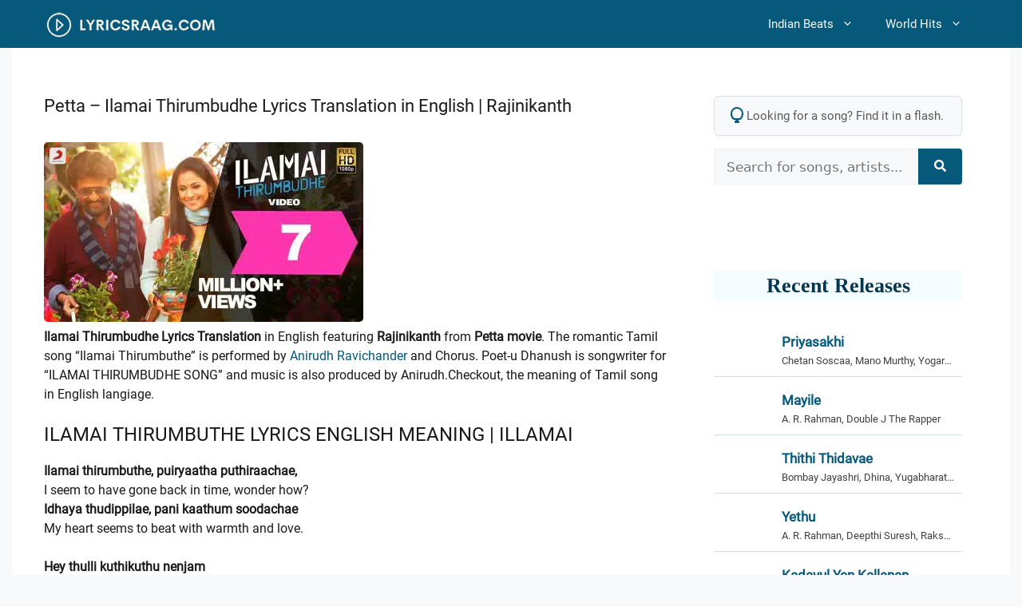

--- FILE ---
content_type: text/html; charset=UTF-8
request_url: https://lyricsraag.com/petta-ilamai-thirumbudhe-lyrics-translation-in-english-rajinikanth/
body_size: 29933
content:
<!DOCTYPE html>
<html lang="en-US">
<head><meta charset="UTF-8"><script>if(navigator.userAgent.match(/MSIE|Internet Explorer/i)||navigator.userAgent.match(/Trident\/7\..*?rv:11/i)){var href=document.location.href;if(!href.match(/[?&]nowprocket/)){if(href.indexOf("?")==-1){if(href.indexOf("#")==-1){document.location.href=href+"?nowprocket=1"}else{document.location.href=href.replace("#","?nowprocket=1#")}}else{if(href.indexOf("#")==-1){document.location.href=href+"&nowprocket=1"}else{document.location.href=href.replace("#","&nowprocket=1#")}}}}</script><script>(()=>{class RocketLazyLoadScripts{constructor(){this.v="2.0.4",this.userEvents=["keydown","keyup","mousedown","mouseup","mousemove","mouseover","mouseout","touchmove","touchstart","touchend","touchcancel","wheel","click","dblclick","input"],this.attributeEvents=["onblur","onclick","oncontextmenu","ondblclick","onfocus","onmousedown","onmouseenter","onmouseleave","onmousemove","onmouseout","onmouseover","onmouseup","onmousewheel","onscroll","onsubmit"]}async t(){this.i(),this.o(),/iP(ad|hone)/.test(navigator.userAgent)&&this.h(),this.u(),this.l(this),this.m(),this.k(this),this.p(this),this._(),await Promise.all([this.R(),this.L()]),this.lastBreath=Date.now(),this.S(this),this.P(),this.D(),this.O(),this.M(),await this.C(this.delayedScripts.normal),await this.C(this.delayedScripts.defer),await this.C(this.delayedScripts.async),await this.T(),await this.F(),await this.j(),await this.A(),window.dispatchEvent(new Event("rocket-allScriptsLoaded")),this.everythingLoaded=!0,this.lastTouchEnd&&await new Promise(t=>setTimeout(t,500-Date.now()+this.lastTouchEnd)),this.I(),this.H(),this.U(),this.W()}i(){this.CSPIssue=sessionStorage.getItem("rocketCSPIssue"),document.addEventListener("securitypolicyviolation",t=>{this.CSPIssue||"script-src-elem"!==t.violatedDirective||"data"!==t.blockedURI||(this.CSPIssue=!0,sessionStorage.setItem("rocketCSPIssue",!0))},{isRocket:!0})}o(){window.addEventListener("pageshow",t=>{this.persisted=t.persisted,this.realWindowLoadedFired=!0},{isRocket:!0}),window.addEventListener("pagehide",()=>{this.onFirstUserAction=null},{isRocket:!0})}h(){let t;function e(e){t=e}window.addEventListener("touchstart",e,{isRocket:!0}),window.addEventListener("touchend",function i(o){o.changedTouches[0]&&t.changedTouches[0]&&Math.abs(o.changedTouches[0].pageX-t.changedTouches[0].pageX)<10&&Math.abs(o.changedTouches[0].pageY-t.changedTouches[0].pageY)<10&&o.timeStamp-t.timeStamp<200&&(window.removeEventListener("touchstart",e,{isRocket:!0}),window.removeEventListener("touchend",i,{isRocket:!0}),"INPUT"===o.target.tagName&&"text"===o.target.type||(o.target.dispatchEvent(new TouchEvent("touchend",{target:o.target,bubbles:!0})),o.target.dispatchEvent(new MouseEvent("mouseover",{target:o.target,bubbles:!0})),o.target.dispatchEvent(new PointerEvent("click",{target:o.target,bubbles:!0,cancelable:!0,detail:1,clientX:o.changedTouches[0].clientX,clientY:o.changedTouches[0].clientY})),event.preventDefault()))},{isRocket:!0})}q(t){this.userActionTriggered||("mousemove"!==t.type||this.firstMousemoveIgnored?"keyup"===t.type||"mouseover"===t.type||"mouseout"===t.type||(this.userActionTriggered=!0,this.onFirstUserAction&&this.onFirstUserAction()):this.firstMousemoveIgnored=!0),"click"===t.type&&t.preventDefault(),t.stopPropagation(),t.stopImmediatePropagation(),"touchstart"===this.lastEvent&&"touchend"===t.type&&(this.lastTouchEnd=Date.now()),"click"===t.type&&(this.lastTouchEnd=0),this.lastEvent=t.type,t.composedPath&&t.composedPath()[0].getRootNode()instanceof ShadowRoot&&(t.rocketTarget=t.composedPath()[0]),this.savedUserEvents.push(t)}u(){this.savedUserEvents=[],this.userEventHandler=this.q.bind(this),this.userEvents.forEach(t=>window.addEventListener(t,this.userEventHandler,{passive:!1,isRocket:!0})),document.addEventListener("visibilitychange",this.userEventHandler,{isRocket:!0})}U(){this.userEvents.forEach(t=>window.removeEventListener(t,this.userEventHandler,{passive:!1,isRocket:!0})),document.removeEventListener("visibilitychange",this.userEventHandler,{isRocket:!0}),this.savedUserEvents.forEach(t=>{(t.rocketTarget||t.target).dispatchEvent(new window[t.constructor.name](t.type,t))})}m(){const t="return false",e=Array.from(this.attributeEvents,t=>"data-rocket-"+t),i="["+this.attributeEvents.join("],[")+"]",o="[data-rocket-"+this.attributeEvents.join("],[data-rocket-")+"]",s=(e,i,o)=>{o&&o!==t&&(e.setAttribute("data-rocket-"+i,o),e["rocket"+i]=new Function("event",o),e.setAttribute(i,t))};new MutationObserver(t=>{for(const n of t)"attributes"===n.type&&(n.attributeName.startsWith("data-rocket-")||this.everythingLoaded?n.attributeName.startsWith("data-rocket-")&&this.everythingLoaded&&this.N(n.target,n.attributeName.substring(12)):s(n.target,n.attributeName,n.target.getAttribute(n.attributeName))),"childList"===n.type&&n.addedNodes.forEach(t=>{if(t.nodeType===Node.ELEMENT_NODE)if(this.everythingLoaded)for(const i of[t,...t.querySelectorAll(o)])for(const t of i.getAttributeNames())e.includes(t)&&this.N(i,t.substring(12));else for(const e of[t,...t.querySelectorAll(i)])for(const t of e.getAttributeNames())this.attributeEvents.includes(t)&&s(e,t,e.getAttribute(t))})}).observe(document,{subtree:!0,childList:!0,attributeFilter:[...this.attributeEvents,...e]})}I(){this.attributeEvents.forEach(t=>{document.querySelectorAll("[data-rocket-"+t+"]").forEach(e=>{this.N(e,t)})})}N(t,e){const i=t.getAttribute("data-rocket-"+e);i&&(t.setAttribute(e,i),t.removeAttribute("data-rocket-"+e))}k(t){Object.defineProperty(HTMLElement.prototype,"onclick",{get(){return this.rocketonclick||null},set(e){this.rocketonclick=e,this.setAttribute(t.everythingLoaded?"onclick":"data-rocket-onclick","this.rocketonclick(event)")}})}S(t){function e(e,i){let o=e[i];e[i]=null,Object.defineProperty(e,i,{get:()=>o,set(s){t.everythingLoaded?o=s:e["rocket"+i]=o=s}})}e(document,"onreadystatechange"),e(window,"onload"),e(window,"onpageshow");try{Object.defineProperty(document,"readyState",{get:()=>t.rocketReadyState,set(e){t.rocketReadyState=e},configurable:!0}),document.readyState="loading"}catch(t){console.log("WPRocket DJE readyState conflict, bypassing")}}l(t){this.originalAddEventListener=EventTarget.prototype.addEventListener,this.originalRemoveEventListener=EventTarget.prototype.removeEventListener,this.savedEventListeners=[],EventTarget.prototype.addEventListener=function(e,i,o){o&&o.isRocket||!t.B(e,this)&&!t.userEvents.includes(e)||t.B(e,this)&&!t.userActionTriggered||e.startsWith("rocket-")||t.everythingLoaded?t.originalAddEventListener.call(this,e,i,o):(t.savedEventListeners.push({target:this,remove:!1,type:e,func:i,options:o}),"mouseenter"!==e&&"mouseleave"!==e||t.originalAddEventListener.call(this,e,t.savedUserEvents.push,o))},EventTarget.prototype.removeEventListener=function(e,i,o){o&&o.isRocket||!t.B(e,this)&&!t.userEvents.includes(e)||t.B(e,this)&&!t.userActionTriggered||e.startsWith("rocket-")||t.everythingLoaded?t.originalRemoveEventListener.call(this,e,i,o):t.savedEventListeners.push({target:this,remove:!0,type:e,func:i,options:o})}}J(t,e){this.savedEventListeners=this.savedEventListeners.filter(i=>{let o=i.type,s=i.target||window;return e!==o||t!==s||(this.B(o,s)&&(i.type="rocket-"+o),this.$(i),!1)})}H(){EventTarget.prototype.addEventListener=this.originalAddEventListener,EventTarget.prototype.removeEventListener=this.originalRemoveEventListener,this.savedEventListeners.forEach(t=>this.$(t))}$(t){t.remove?this.originalRemoveEventListener.call(t.target,t.type,t.func,t.options):this.originalAddEventListener.call(t.target,t.type,t.func,t.options)}p(t){let e;function i(e){return t.everythingLoaded?e:e.split(" ").map(t=>"load"===t||t.startsWith("load.")?"rocket-jquery-load":t).join(" ")}function o(o){function s(e){const s=o.fn[e];o.fn[e]=o.fn.init.prototype[e]=function(){return this[0]===window&&t.userActionTriggered&&("string"==typeof arguments[0]||arguments[0]instanceof String?arguments[0]=i(arguments[0]):"object"==typeof arguments[0]&&Object.keys(arguments[0]).forEach(t=>{const e=arguments[0][t];delete arguments[0][t],arguments[0][i(t)]=e})),s.apply(this,arguments),this}}if(o&&o.fn&&!t.allJQueries.includes(o)){const e={DOMContentLoaded:[],"rocket-DOMContentLoaded":[]};for(const t in e)document.addEventListener(t,()=>{e[t].forEach(t=>t())},{isRocket:!0});o.fn.ready=o.fn.init.prototype.ready=function(i){function s(){parseInt(o.fn.jquery)>2?setTimeout(()=>i.bind(document)(o)):i.bind(document)(o)}return"function"==typeof i&&(t.realDomReadyFired?!t.userActionTriggered||t.fauxDomReadyFired?s():e["rocket-DOMContentLoaded"].push(s):e.DOMContentLoaded.push(s)),o([])},s("on"),s("one"),s("off"),t.allJQueries.push(o)}e=o}t.allJQueries=[],o(window.jQuery),Object.defineProperty(window,"jQuery",{get:()=>e,set(t){o(t)}})}P(){const t=new Map;document.write=document.writeln=function(e){const i=document.currentScript,o=document.createRange(),s=i.parentElement;let n=t.get(i);void 0===n&&(n=i.nextSibling,t.set(i,n));const c=document.createDocumentFragment();o.setStart(c,0),c.appendChild(o.createContextualFragment(e)),s.insertBefore(c,n)}}async R(){return new Promise(t=>{this.userActionTriggered?t():this.onFirstUserAction=t})}async L(){return new Promise(t=>{document.addEventListener("DOMContentLoaded",()=>{this.realDomReadyFired=!0,t()},{isRocket:!0})})}async j(){return this.realWindowLoadedFired?Promise.resolve():new Promise(t=>{window.addEventListener("load",t,{isRocket:!0})})}M(){this.pendingScripts=[];this.scriptsMutationObserver=new MutationObserver(t=>{for(const e of t)e.addedNodes.forEach(t=>{"SCRIPT"!==t.tagName||t.noModule||t.isWPRocket||this.pendingScripts.push({script:t,promise:new Promise(e=>{const i=()=>{const i=this.pendingScripts.findIndex(e=>e.script===t);i>=0&&this.pendingScripts.splice(i,1),e()};t.addEventListener("load",i,{isRocket:!0}),t.addEventListener("error",i,{isRocket:!0}),setTimeout(i,1e3)})})})}),this.scriptsMutationObserver.observe(document,{childList:!0,subtree:!0})}async F(){await this.X(),this.pendingScripts.length?(await this.pendingScripts[0].promise,await this.F()):this.scriptsMutationObserver.disconnect()}D(){this.delayedScripts={normal:[],async:[],defer:[]},document.querySelectorAll("script[type$=rocketlazyloadscript]").forEach(t=>{t.hasAttribute("data-rocket-src")?t.hasAttribute("async")&&!1!==t.async?this.delayedScripts.async.push(t):t.hasAttribute("defer")&&!1!==t.defer||"module"===t.getAttribute("data-rocket-type")?this.delayedScripts.defer.push(t):this.delayedScripts.normal.push(t):this.delayedScripts.normal.push(t)})}async _(){await this.L();let t=[];document.querySelectorAll("script[type$=rocketlazyloadscript][data-rocket-src]").forEach(e=>{let i=e.getAttribute("data-rocket-src");if(i&&!i.startsWith("data:")){i.startsWith("//")&&(i=location.protocol+i);try{const o=new URL(i).origin;o!==location.origin&&t.push({src:o,crossOrigin:e.crossOrigin||"module"===e.getAttribute("data-rocket-type")})}catch(t){}}}),t=[...new Map(t.map(t=>[JSON.stringify(t),t])).values()],this.Y(t,"preconnect")}async G(t){if(await this.K(),!0!==t.noModule||!("noModule"in HTMLScriptElement.prototype))return new Promise(e=>{let i;function o(){(i||t).setAttribute("data-rocket-status","executed"),e()}try{if(navigator.userAgent.includes("Firefox/")||""===navigator.vendor||this.CSPIssue)i=document.createElement("script"),[...t.attributes].forEach(t=>{let e=t.nodeName;"type"!==e&&("data-rocket-type"===e&&(e="type"),"data-rocket-src"===e&&(e="src"),i.setAttribute(e,t.nodeValue))}),t.text&&(i.text=t.text),t.nonce&&(i.nonce=t.nonce),i.hasAttribute("src")?(i.addEventListener("load",o,{isRocket:!0}),i.addEventListener("error",()=>{i.setAttribute("data-rocket-status","failed-network"),e()},{isRocket:!0}),setTimeout(()=>{i.isConnected||e()},1)):(i.text=t.text,o()),i.isWPRocket=!0,t.parentNode.replaceChild(i,t);else{const i=t.getAttribute("data-rocket-type"),s=t.getAttribute("data-rocket-src");i?(t.type=i,t.removeAttribute("data-rocket-type")):t.removeAttribute("type"),t.addEventListener("load",o,{isRocket:!0}),t.addEventListener("error",i=>{this.CSPIssue&&i.target.src.startsWith("data:")?(console.log("WPRocket: CSP fallback activated"),t.removeAttribute("src"),this.G(t).then(e)):(t.setAttribute("data-rocket-status","failed-network"),e())},{isRocket:!0}),s?(t.fetchPriority="high",t.removeAttribute("data-rocket-src"),t.src=s):t.src="data:text/javascript;base64,"+window.btoa(unescape(encodeURIComponent(t.text)))}}catch(i){t.setAttribute("data-rocket-status","failed-transform"),e()}});t.setAttribute("data-rocket-status","skipped")}async C(t){const e=t.shift();return e?(e.isConnected&&await this.G(e),this.C(t)):Promise.resolve()}O(){this.Y([...this.delayedScripts.normal,...this.delayedScripts.defer,...this.delayedScripts.async],"preload")}Y(t,e){this.trash=this.trash||[];let i=!0;var o=document.createDocumentFragment();t.forEach(t=>{const s=t.getAttribute&&t.getAttribute("data-rocket-src")||t.src;if(s&&!s.startsWith("data:")){const n=document.createElement("link");n.href=s,n.rel=e,"preconnect"!==e&&(n.as="script",n.fetchPriority=i?"high":"low"),t.getAttribute&&"module"===t.getAttribute("data-rocket-type")&&(n.crossOrigin=!0),t.crossOrigin&&(n.crossOrigin=t.crossOrigin),t.integrity&&(n.integrity=t.integrity),t.nonce&&(n.nonce=t.nonce),o.appendChild(n),this.trash.push(n),i=!1}}),document.head.appendChild(o)}W(){this.trash.forEach(t=>t.remove())}async T(){try{document.readyState="interactive"}catch(t){}this.fauxDomReadyFired=!0;try{await this.K(),this.J(document,"readystatechange"),document.dispatchEvent(new Event("rocket-readystatechange")),await this.K(),document.rocketonreadystatechange&&document.rocketonreadystatechange(),await this.K(),this.J(document,"DOMContentLoaded"),document.dispatchEvent(new Event("rocket-DOMContentLoaded")),await this.K(),this.J(window,"DOMContentLoaded"),window.dispatchEvent(new Event("rocket-DOMContentLoaded"))}catch(t){console.error(t)}}async A(){try{document.readyState="complete"}catch(t){}try{await this.K(),this.J(document,"readystatechange"),document.dispatchEvent(new Event("rocket-readystatechange")),await this.K(),document.rocketonreadystatechange&&document.rocketonreadystatechange(),await this.K(),this.J(window,"load"),window.dispatchEvent(new Event("rocket-load")),await this.K(),window.rocketonload&&window.rocketonload(),await this.K(),this.allJQueries.forEach(t=>t(window).trigger("rocket-jquery-load")),await this.K(),this.J(window,"pageshow");const t=new Event("rocket-pageshow");t.persisted=this.persisted,window.dispatchEvent(t),await this.K(),window.rocketonpageshow&&window.rocketonpageshow({persisted:this.persisted})}catch(t){console.error(t)}}async K(){Date.now()-this.lastBreath>45&&(await this.X(),this.lastBreath=Date.now())}async X(){return document.hidden?new Promise(t=>setTimeout(t)):new Promise(t=>requestAnimationFrame(t))}B(t,e){return e===document&&"readystatechange"===t||(e===document&&"DOMContentLoaded"===t||(e===window&&"DOMContentLoaded"===t||(e===window&&"load"===t||e===window&&"pageshow"===t)))}static run(){(new RocketLazyLoadScripts).t()}}RocketLazyLoadScripts.run()})();</script>
	
	<meta name='robots' content='index, follow, max-image-preview:large, max-snippet:-1, max-video-preview:-1' />
<meta name="viewport" content="width=device-width, initial-scale=1">
	<!-- This site is optimized with the Yoast SEO plugin v26.8 - https://yoast.com/product/yoast-seo-wordpress/ -->
	<title>Petta - Ilamai Thirumbudhe Lyrics Translation in English | Rajinikanth</title>
<style id="wpr-usedcss">img:is([sizes=auto i],[sizes^="auto," i]){contain-intrinsic-size:3000px 1500px}form.meilisearch-form{position:relative}.meilisearch-results{position:absolute;top:calc(100% + 5px);left:0;right:0;background-color:#fff;border:1px solid #e0e0e0;border-radius:5px;box-shadow:0 8px 20px rgba(0,0,0,.12);z-index:9999;max-height:400px;overflow-y:auto;display:none;text-align:left}.meilisearch-results ul{list-style:none;margin:0;padding:6px}.meilisearch-results li a{display:block;text-decoration:none;color:#3a3a3a;border-radius:4px;transition:background-color .15s ease-out,color .15s ease-out;padding:10px 15px;font-size:16px;line-height:1.4;white-space:nowrap;overflow:hidden;text-overflow:ellipsis}.meilisearch-results li a:hover{background-color:#f0f5f7;color:#06597a}.meili-error,.meili-no-results{padding:20px;color:#777;text-align:center;font-style:italic}.meili-spinner{display:block;width:25px;height:25px;margin:25px auto;border:3px solid rgba(0,0,0,.1);border-top-color:#06597a;border-radius:50%;animation:.8s linear infinite meili-spin}@keyframes meili-spin{to{transform:rotate(360deg)}}.related-songs-widget-list{list-style:none;margin:0;padding:0;background:#fff;contain:content}.related-songs-widget-item{margin:0;padding:10px;border-bottom:1px solid rgba(6,89,122,.2);will-change:transform;position:relative}.related-songs-widget-item:last-child{border-bottom:0}.related-songs-widget-link{display:flex;align-items:center;text-decoration:none;color:#2d3748;gap:15px}.related-songs-widget-link img{width:75px;height:42px;border-radius:4px;object-fit:cover;aspect-ratio:75/42;flex-shrink:0;transform:translateZ(0);backface-visibility:hidden}.related-songs-widget-content{flex:1;min-width:0}.related-songs-widget-title{display:block;font-weight:700;font-size:17px;line-height:1.4;margin:0 0 2px;color:#06597a;overflow:hidden;text-overflow:ellipsis;-webkit-line-clamp:1;-webkit-box-orient:vertical;display:-webkit-box}.related-songs-widget-singers{display:block;font-size:.82rem;color:#404040;overflow:hidden;text-overflow:ellipsis;white-space:nowrap}@media (hover:hover) and (pointer:fine){.related-songs-widget-item{transition:transform .2s cubic-bezier(.4, 0, .2, 1)}.related-songs-widget-item:hover{transform:translateX(4px)}.related-songs-widget-link:hover img{transform:scale(1.03) translateZ(0)}}@media (max-width:480px){.related-songs-widget-item{padding:12px 0}.related-songs-widget-link{gap:12px}.related-songs-widget-link img{width:60px;height:36px}}.footer-widgets-container{padding:40px}.inside-footer-widgets{display:flex}.inside-footer-widgets>div{flex:1 1 0}.site-footer .footer-widgets-container .inner-padding{padding:0 0 0 40px}.site-footer .footer-widgets-container .inside-footer-widgets{margin-left:-40px}.site-footer:not(.footer-bar-active) .copyright-bar{margin:0 auto}@media (max-width:768px){.inside-footer-widgets{flex-direction:column}.inside-footer-widgets>div:not(:last-child){margin-bottom:40px}.site-footer .footer-widgets .footer-widgets-container .inside-footer-widgets{margin:0}.site-footer .footer-widgets .footer-widgets-container .inner-padding{padding:0}}body,dl,dt,fieldset,h1,h2,h3,html,iframe,legend,li,p,textarea,ul{margin:0;padding:0;border:0}html{font-family:sans-serif;-webkit-text-size-adjust:100%;-ms-text-size-adjust:100%;-webkit-font-smoothing:antialiased;-moz-osx-font-smoothing:grayscale}main{display:block}progress{vertical-align:baseline}html{box-sizing:border-box}*,::after,::before{box-sizing:inherit}button,input,optgroup,select,textarea{font-family:inherit;font-size:100%;margin:0}[type=search]{-webkit-appearance:textfield;outline-offset:-2px}[type=search]::-webkit-search-decoration{-webkit-appearance:none}::-moz-focus-inner{border-style:none;padding:0}body,button,input,select,textarea{font-family:-apple-system,system-ui,BlinkMacSystemFont,"Segoe UI",Helvetica,Arial,sans-serif,"Apple Color Emoji","Segoe UI Emoji","Segoe UI Symbol";font-weight:400;text-transform:none;font-size:17px;line-height:1.5}p{margin-bottom:1.5em}h1,h2,h3{font-family:inherit;font-size:100%;font-style:inherit;font-weight:inherit}table{border:1px solid rgba(0,0,0,.1)}table{border-collapse:separate;border-spacing:0;border-width:1px 0 0 1px;margin:0 0 1.5em;width:100%}fieldset{padding:0;border:0;min-width:inherit}fieldset legend{padding:0;margin-bottom:1.5em}h1{font-size:42px;margin-bottom:20px;line-height:1.2em;font-weight:400;text-transform:none}h2{font-size:35px;margin-bottom:20px;line-height:1.2em;font-weight:400;text-transform:none}h3{font-size:29px;margin-bottom:20px;line-height:1.2em;font-weight:400;text-transform:none}ul{margin:0 0 1.5em 3em}ul{list-style:disc}li>ul{margin-bottom:0;margin-left:1.5em}dt{font-weight:700}strong{font-weight:700}cite,em{font-style:italic}address{margin:0 0 1.5em}code,tt{font:15px Monaco,Consolas,"Andale Mono","DejaVu Sans Mono",monospace}ins{text-decoration:none}table{margin:0 0 1.5em;width:100%}img{height:auto;max-width:100%}button,input[type=button],input[type=submit]{background:#55555e;color:#fff;border:1px solid transparent;cursor:pointer;-webkit-appearance:button;padding:10px 20px}input[type=email],input[type=number],input[type=password],input[type=search],input[type=text],input[type=url],select,textarea{border:1px solid;border-radius:0;padding:10px 15px;max-width:100%}textarea{width:100%}a,button,input{transition:color .1s ease-in-out,background-color .1s ease-in-out}a{text-decoration:none}.button{padding:10px 20px;display:inline-block}.using-mouse :focus{outline:0}.using-mouse ::-moz-focus-inner{border:0}.aligncenter{clear:both;display:block;margin:0 auto}.size-full{max-width:100%;height:auto}.screen-reader-text{border:0;clip:rect(1px,1px,1px,1px);clip-path:inset(50%);height:1px;margin:-1px;overflow:hidden;padding:0;position:absolute!important;width:1px;word-wrap:normal!important}.screen-reader-text:focus{background-color:#f1f1f1;border-radius:3px;box-shadow:0 0 2px 2px rgba(0,0,0,.6);clip:auto!important;clip-path:none;color:#21759b;display:block;font-size:.875rem;font-weight:700;height:auto;left:5px;line-height:normal;padding:15px 23px 14px;text-decoration:none;top:5px;width:auto;z-index:100000}#primary[tabindex="-1"]:focus{outline:0}.main-navigation{z-index:100;padding:0;clear:both;display:block}.main-navigation a{display:block;text-decoration:none;font-weight:400;text-transform:none;font-size:15px}.main-navigation ul{list-style:none;margin:0;padding-left:0}.main-navigation .main-nav ul li a{padding-left:20px;padding-right:20px;line-height:60px}.inside-navigation{position:relative}.main-navigation .inside-navigation{display:flex;align-items:center;flex-wrap:wrap;justify-content:space-between}.main-navigation .main-nav>ul{display:flex;flex-wrap:wrap;align-items:center}.main-navigation li{position:relative}.main-navigation .menu-bar-items{display:flex;align-items:center;font-size:15px}.main-navigation .menu-bar-items a{color:inherit}.main-navigation .menu-bar-item{position:relative}.main-navigation .menu-bar-item.search-item{z-index:20}.main-navigation .menu-bar-item>a{padding-left:20px;padding-right:20px;line-height:60px}.sidebar .main-navigation .main-nav{flex-basis:100%}.sidebar .main-navigation .main-nav>ul{flex-direction:column}.sidebar .main-navigation .menu-bar-items{margin:0 auto}.sidebar .main-navigation .menu-bar-items .search-item{order:10}.nav-align-right .inside-navigation{justify-content:flex-end}.main-navigation ul ul{display:block;box-shadow:1px 1px 0 rgba(0,0,0,.1);float:left;position:absolute;left:-99999px;opacity:0;z-index:99999;width:200px;text-align:left;top:auto;transition:opacity 80ms linear;transition-delay:0s;pointer-events:none;height:0;overflow:hidden}.main-navigation ul ul a{display:block}.main-navigation ul ul li{width:100%}.main-navigation .main-nav ul ul li a{line-height:normal;padding:10px 20px;font-size:14px}.main-navigation .main-nav ul li.menu-item-has-children>a{padding-right:0;position:relative}.main-navigation.sub-menu-left ul ul{box-shadow:-1px 1px 0 rgba(0,0,0,.1)}.main-navigation.sub-menu-left .sub-menu{right:0}.main-navigation:not(.toggled) ul li.sfHover>ul,.main-navigation:not(.toggled) ul li:hover>ul{left:auto;opacity:1;transition-delay:150ms;pointer-events:auto;height:auto;overflow:visible}.main-navigation:not(.toggled) ul ul li.sfHover>ul,.main-navigation:not(.toggled) ul ul li:hover>ul{left:100%;top:0}.main-navigation.sub-menu-left:not(.toggled) ul ul li.sfHover>ul,.main-navigation.sub-menu-left:not(.toggled) ul ul li:hover>ul{right:100%;left:auto}.menu-item-has-children .dropdown-menu-toggle{display:inline-block;height:100%;clear:both;padding-right:20px;padding-left:10px}.menu-item-has-children ul .dropdown-menu-toggle{padding-top:10px;padding-bottom:10px;margin-top:-10px}.sidebar .menu-item-has-children .dropdown-menu-toggle,nav ul ul .menu-item-has-children .dropdown-menu-toggle{float:right}.widget-area .main-navigation li{float:none;display:block;width:100%;padding:0;margin:0}.sidebar .main-navigation.sub-menu-right ul li.sfHover ul,.sidebar .main-navigation.sub-menu-right ul li:hover ul{top:0;left:100%}.site-header{position:relative}.site-logo{display:inline-block;max-width:100%}.site-header .header-image{vertical-align:middle}.entry-header .gp-icon{display:none}.entry-content:not(:first-child){margin-top:2em}.entry-header,.site-content{word-wrap:break-word}.entry-title{margin-bottom:0}.entry-content>p:last-child{margin-bottom:0}iframe,object{max-width:100%}.widget-area .widget{padding:40px}.widget select{max-width:100%}.footer-widgets .widget :last-child,.sidebar .widget :last-child{margin-bottom:0}.widget-title{margin-bottom:30px;font-size:20px;line-height:1.5;font-weight:400;text-transform:none}.widget ul{margin:0}.widget .search-field{width:100%}.widget .search-form{display:flex}.widget .search-form button.search-submit{font-size:15px}.footer-widgets .widget{margin-bottom:30px}.footer-widgets .widget:last-child,.sidebar .widget:last-child{margin-bottom:0}.widget ul li{list-style-type:none;position:relative;margin-bottom:.5em}.widget ul li ul{margin-left:1em;margin-top:.5em}.site-content{display:flex}.grid-container{margin-left:auto;margin-right:auto;max-width:1200px}.sidebar .widget,.site-main>*{margin-bottom:20px}.one-container.right-sidebar .site-main{margin-right:40px}.one-container .site-content{padding:40px}.widget-area .main-navigation{margin-bottom:20px}.one-container .site-main>:last-child{margin-bottom:0}.sidebar .grid-container{max-width:100%;width:100%}.inside-site-info{display:flex;align-items:center;justify-content:center;padding:20px 40px}.site-info{text-align:center;font-size:15px}.gp-icon{display:inline-flex;align-self:center}.gp-icon svg{height:1em;width:1em;top:.125em;position:relative;fill:currentColor}.close-search .icon-search svg:first-child,.icon-menu-bars svg:nth-child(2),.icon-search svg:nth-child(2),.toggled .icon-menu-bars svg:first-child{display:none}.close-search .icon-search svg:nth-child(2),.toggled .icon-menu-bars svg:nth-child(2){display:block}nav.toggled .sfHover>a>.dropdown-menu-toggle .gp-icon svg{transform:rotate(180deg)}.container.grid-container{width:auto}.menu-toggle,.sidebar-nav-mobile{display:none}.menu-toggle{padding:0 20px;line-height:60px;margin:0;font-weight:400;text-transform:none;font-size:15px;cursor:pointer}.menu-toggle .mobile-menu{padding-left:3px}.menu-toggle .gp-icon+.mobile-menu{padding-left:9px}.menu-toggle .mobile-menu:empty{display:none}button.menu-toggle{background-color:transparent;flex-grow:1;border:0;text-align:center}button.menu-toggle:active,button.menu-toggle:focus,button.menu-toggle:hover{background-color:transparent}nav.toggled ul ul.sub-menu{width:100%}.toggled .menu-item-has-children .dropdown-menu-toggle{padding-left:20px}.main-navigation.toggled .main-nav{flex-basis:100%;order:3}.main-navigation.toggled .main-nav>ul{display:block}.main-navigation.toggled .main-nav li{width:100%;text-align:left}.main-navigation.toggled .main-nav ul ul{transition:0s;visibility:hidden;box-shadow:none;border-bottom:1px solid rgba(0,0,0,.05)}.main-navigation.toggled .main-nav ul ul li:last-child>ul{border-bottom:0}.main-navigation.toggled .main-nav ul ul.toggled-on{position:relative;top:0;left:auto!important;right:auto!important;width:100%;pointer-events:auto;height:auto;opacity:1;display:block;visibility:visible;float:none}.main-navigation.toggled .menu-item-has-children .dropdown-menu-toggle{float:right}.mobile-menu-control-wrapper{display:none;margin-left:auto;align-items:center}body{background-color:var(--base-2);color:var(--contrast)}a{color:#06597a}a{text-decoration:underline}.entry-title a,.main-navigation a,a.button{text-decoration:none}.grid-container{max-width:1250px}:root{--contrast:#222222;--contrast-2:#575760;--contrast-3:#b2b2be;--base:#f0f0f0;--base-2:#f7f8f9;--base-3:#ffffff;--accent:#06597a}h2{font-size:24px}.site-header{background-color:#06597a;color:var(--base-3)}.site-header a{color:var(--base-3)}.site-header a:hover{color:var(--base-3)}.mobile-menu-control-wrapper .menu-toggle,.mobile-menu-control-wrapper .menu-toggle:focus,.mobile-menu-control-wrapper .menu-toggle:hover{background-color:rgba(0,0,0,.02)}.main-navigation,.main-navigation ul ul{background-color:#06597a}.main-navigation .main-nav ul li a,.main-navigation .menu-bar-items,.main-navigation .menu-toggle{color:var(--base-2)}.main-navigation .main-nav ul li.sfHover:not([class*=current-menu-])>a,.main-navigation .main-nav ul li:not([class*=current-menu-]):focus>a,.main-navigation .main-nav ul li:not([class*=current-menu-]):hover>a,.main-navigation .menu-bar-item.sfHover>a,.main-navigation .menu-bar-item:hover>a{color:var(--base)}button.menu-toggle:focus,button.menu-toggle:hover{color:var(--base-2)}.main-navigation .main-nav ul li[class*=current-menu-]>a{color:var(--base-2)}.main-navigation .main-nav ul li.search-item.active>a,.main-navigation .menu-bar-items .search-item.active>a,.navigation-search input[type=search],.navigation-search input[type=search]:active,.navigation-search input[type=search]:focus{color:var(--base)}.main-navigation ul ul{background-color:#06597a}.main-navigation .main-nav ul ul li a{color:var(--base-3)}.main-navigation .main-nav ul ul li.sfHover:not([class*=current-menu-])>a,.main-navigation .main-nav ul ul li:not([class*=current-menu-]):focus>a,.main-navigation .main-nav ul ul li:not([class*=current-menu-]):hover>a{color:#04364d;background-color:#b6edff}.one-container .container{background-color:var(--base-3)}.inside-article a{color:#06597a}.entry-title a{color:var(--accent)}.entry-title a:hover{color:var(--contrast-2)}.sidebar .widget{background-color:var(--base-3)}.footer-widgets{color:#bdbdbd;background-color:#282d32}.footer-widgets a{color:var(--base-3)}.footer-widgets a:hover{color:#bdbdbd}.site-info{color:#bdbdbd;background-color:#282d32}input[type=email],input[type=number],input[type=password],input[type=search],input[type=text],input[type=url],select,textarea{color:var(--contrast);background-color:var(--base-2);border-color:var(--base)}input[type=email]:focus,input[type=number]:focus,input[type=password]:focus,input[type=search]:focus,input[type=text]:focus,input[type=url]:focus,select:focus,textarea:focus{color:var(--contrast);background-color:var(--base-2);border-color:var(--contrast-3)}a.button,button,html input[type=button],input[type=submit]{color:#fff;background-color:#55555e}a.button:focus,a.button:hover,button:focus,button:hover,html input[type=button]:focus,html input[type=button]:hover,input[type=submit]:focus,input[type=submit]:hover{color:#fff;background-color:#3f4047}:root{--gp-search-modal-bg-color:var(--base-3);--gp-search-modal-text-color:var(--contrast);--gp-search-modal-overlay-bg-color:rgba(0, 0, 0, .2)}.nav-below-header .main-navigation .inside-navigation.grid-container{padding:0 20px}.rtl .menu-item-has-children .dropdown-menu-toggle{padding-left:20px}.rtl .main-navigation .main-nav ul li.menu-item-has-children>a{padding-right:20px}@media (max-width:768px){a,body,button,input,select,textarea{transition:all 0s ease-in-out}.site-content{flex-direction:column}.container .site-content .content-area{width:auto}.is-right-sidebar.sidebar{width:auto;order:initial}#main{margin-left:0;margin-right:0}body:not(.no-sidebar) #main{margin-bottom:0}.main-navigation .menu-bar-item.sfHover>a,.main-navigation .menu-bar-item:hover>a{background:0 0;color:var(--base-2)}.one-container .site-content{padding:30px}.widget-area .widget{padding-top:30px;padding-right:30px;padding-bottom:30px;padding-left:30px}.footer-widgets-container{padding-top:30px;padding-right:30px;padding-bottom:30px;padding-left:30px}.inside-site-info{padding-right:30px;padding-left:30px}.main-navigation .menu-toggle,.sidebar-nav-mobile:not(#sticky-placeholder){display:block}.gen-sidebar-nav,.main-navigation ul,.main-navigation:not(.slideout-navigation):not(.toggled) .main-nav>ul{display:none}.nav-align-right .inside-navigation{justify-content:space-between}}.is-right-sidebar{width:30%}.site-content .content-area{width:70%}.main-navigation .main-nav ul li a,.main-navigation .menu-bar-item>a,.menu-toggle{transition:line-height .3s ease}.main-navigation.toggled .main-nav>ul{background-color:#06597a}.sticky-enabled .gen-sidebar-nav.is_stuck .main-navigation{margin-bottom:0}.sticky-enabled .gen-sidebar-nav.is_stuck{z-index:500}.sticky-enabled .main-navigation.is_stuck{box-shadow:0 2px 2px -2px rgba(0,0,0,.2)}.navigation-stick:not(.gen-sidebar-nav){left:0;right:0;width:100%!important}.main-navigation.has-sticky-branding:not(.grid-container) .inside-navigation:not(.grid-container) .navigation-branding{margin-left:10px}@font-face{font-family:Roboto;font-style:normal;font-weight:400;src:url("https://lyricsraag.com/wp-content/themes/lyricsraag-custom/fonts/roboto-v18-latin-regular.woff2") format("woff2"),url("https://lyricsraag.com/wp-content/themes/lyricsraag-custom/fonts/roboto-v18-latin-regular.woff") format("woff");font-display:swap}body{font-family:Roboto,Roboto-fallback,sans-serif!important;font-weight:400;font-size:16px!important;color:#1a1a1a!important}a:not([href*="lyricsraag.com"]):not([href^="/"]):not([href^="#"]):not( [href^=mailto] ):after{content:" ↗️"}img{border-radius:5px}p.translation{color:#575757}.widget li{list-style-type:none;margin-left:0}@media only screen and (max-width:768px){.entry-content{padding:0 5px}}.videoWrapper{position:relative;padding-bottom:56.25%;height:0;margin-bottom:2rem}.videoWrapper iframe{position:absolute;top:0;left:0;width:100%;height:100%}p.translation{color:#575757;border-bottom:1px solid #ddd;padding:10px 0}table{border:none!important}@media (max-width:768px){.one-container .site-content{padding:10px}}h1{font-size:22px}ul li{list-style-type:none;margin-left:0;padding-left:0}a:link{text-decoration:none}tbody>tr>:first-child{color:inherit}.entry-title{margin-bottom:20px}div.textwidget{padding:20px}.original{font-size:17px}.caption,h2.widget-title{background-color:#f5fcff;color:#04364d}span.original{font-weight:700}caption{text-align:left}.widget-area .widget{padding:20px}.mobile-only-search-hook{padding:20px 20px 15px;background-color:#f8f9fa;border-bottom:1px solid #e9ecef;margin-bottom:25px}@media (min-width:769px){.mobile-only-search-hook{display:none}}.search-form.meilisearch-form{display:flex;width:100%;gap:0}.search-field-container{position:relative;flex-grow:1}.search-field{width:100%;height:45px;border-radius:4px 0 0 4px;border-right:none;padding-right:35px}.search-submit{height:45px;border-radius:0 4px 4px 0;background-color:#06597a!important;border:none!important;color:#fff!important;flex-shrink:0;transition:opacity .2s ease}.search-submit:hover{opacity:.9}.search-field::-webkit-search-cancel-button{display:none}.search-clear{position:absolute;top:50%;right:5px;transform:translateY(-50%);background:0 0;border:none;cursor:pointer;font-size:24px;line-height:1;color:#aaa;padding:0 10px;display:none;z-index:5;border-radius:50%;width:28px;height:28px}.search-clear:hover{color:#333;background-color:#e9e9e9}.meili-search-nudge{display:flex;align-items:center;gap:.75rem;background-color:#f8f9fa;border:1px solid var(--border-color,#dee2e6);border-radius:.375rem;padding:.75rem 1rem;margin-bottom:1rem;box-shadow:0 1px 3px rgba(0,0,0,.05)}.meili-search-nudge__icon{flex-shrink:0;color:var(--accent-color,#06597a)}.meili-search-nudge__icon svg{width:1.5rem;height:1.5rem;display:block}.meili-search-nudge__text{margin:0;font-size:.9375rem;color:var(--text-secondary,#595959);line-height:1.5;font-weight:500}.footer-widgets{background-color:#1f2937;color:#9ca3af}.footer-widget-title{font-family:'Source Serif 4',serif;font-size:1.25rem;font-weight:700;color:#f9fafb;margin-bottom:1.25rem;letter-spacing:.5px}.footer-widget-content p{margin:0;line-height:1.6}.footer-widget-about p{font-size:.9375rem}.footer-widget-links ul{list-style:none;margin:0;padding:0;display:flex;flex-direction:column;gap:.75rem}.footer-widget-links ul li{margin:0;padding:0}.footer-widget-links a{color:#9ca3af;text-decoration:none;display:inline-flex;align-items:center;gap:.75rem;transition:color .3s ease-in-out}.footer-widget-links a:hover{color:#3b82f6}.footer-widget-links a svg{flex-shrink:0;transition:color .3s ease-in-out}.footer-widget-links a:hover svg{color:#3b82f6}.link-underline{position:relative;display:inline-block}.link-underline::after{content:'';position:absolute;width:0;height:1px;bottom:-3px;left:0;background-color:#3b82f6;transition:width .3s ease-in-out}.footer-widget-links a:hover .link-underline::after{width:100%}.translation-middle-1,.translation-middle-2,.translation-middle-3{display:block;margin-left:auto;margin-right:auto;text-align:center;min-height:280px}.footer-widget-links ul li a{display:flex;align-items:center;gap:.5em}.footer-widget-links ul li a::before{content:'';flex-shrink:0;display:inline-block;width:20px;height:20px;background-color:currentColor;-webkit-mask-image:url("data:image/svg+xml,%3csvg xmlns='http://www.w3.org/2000/svg' viewBox='0 0 24 24' fill='none' stroke='currentColor' stroke-width='2' stroke-linecap='round' stroke-linejoin='round'%3e%3cpath d='M5 12h14M12 5l7 7-7 7'/%3e%3c/svg%3e");mask-image:url("data:image/svg+xml,%3csvg xmlns='http://www.w3.org/2000/svg' viewBox='0 0 24 24' fill='none' stroke='currentColor' stroke-width='2' stroke-linecap='round' stroke-linejoin='round'%3e%3cpath d='M5 12h14M12 5l7 7-7 7'/%3e%3c/svg%3e");-webkit-mask-size:contain;mask-size:contain;-webkit-mask-repeat:no-repeat;mask-repeat:no-repeat}.footer-widget a[title=About]::before{-webkit-mask-image:url("data:image/svg+xml,%3csvg xmlns='http://www.w3.org/2000/svg' viewBox='0 0 24 24' fill='none' stroke='currentColor' stroke-width='2' stroke-linecap='round' stroke-linejoin='round'%3e%3ccircle cx='12' cy='12' r='10'%3e%3c/circle%3e%3cline x1='12' y1='16' x2='12' y2='12'%3e%3c/line%3e%3cline x1='12' y1='8' x2='12.01' y2='8'%3e%3c/line%3e%3c/svg%3e");mask-image:url("data:image/svg+xml,%3csvg xmlns='http://www.w3.org/2000/svg' viewBox='0 0 24 24' fill='none' stroke='currentColor' stroke-width='2' stroke-linecap='round' stroke-linejoin='round'%3e%3ccircle cx='12' cy='12' r='10'%3e%3c/circle%3e%3cline x1='12' y1='16' x2='12' y2='12'%3e%3c/line%3e%3cline x1='12' y1='8' x2='12.01' y2='8'%3e%3c/line%3e%3c/svg%3e")}.footer-widget a[title=Contact]::before{-webkit-mask-image:url("data:image/svg+xml,%3csvg xmlns='http://www.w3.org/2000/svg' viewBox='0 0 24 24' fill='none' stroke='currentColor' stroke-width='2' stroke-linecap='round' stroke-linejoin='round'%3e%3cpath d='M4 4h16c1.1 0 2 .9 2 2v12c0 1.1-.9 2-2 2H4c-1.1 0-2-.9-2-2V6c0-1.1.9-2 2-2z'%3e%3c/path%3e%3cpolyline points='22,6 12,13 2,6'%3e%3c/polyline%3e%3c/svg%3e");mask-image:url("data:image/svg+xml,%3csvg xmlns='http://www.w3.org/2000/svg' viewBox='0 0 24 24' fill='none' stroke='currentColor' stroke-width='2' stroke-linecap='round' stroke-linejoin='round'%3e%3cpath d='M4 4h16c1.1 0 2 .9 2 2v12c0 1.1-.9 2-2 2H4c-1.1 0-2-.9-2-2V6c0-1.1.9-2 2-2z'%3e%3c/path%3e%3cpolyline points='22,6 12,13 2,6'%3e%3c/polyline%3e%3c/svg%3e")}.footer-widget a[title=Disclaimer]::before{-webkit-mask-image:url("data:image/svg+xml,%3csvg xmlns='http://www.w3.org/2000/svg' viewBox='0 0 24 24' fill='none' stroke='currentColor' stroke-width='2' stroke-linecap='round' stroke-linejoin='round'%3e%3cpath d='M12 22s8-4 8-10V5l-8-3-8 3v7c0 6 8 10 8 10z'%3e%3c/path%3e%3c/svg%3e");mask-image:url("data:image/svg+xml,%3csvg xmlns='http://www.w3.org/2000/svg' viewBox='0 0 24 24' fill='none' stroke='currentColor' stroke-width='2' stroke-linecap='round' stroke-linejoin='round'%3e%3cpath d='M12 22s8-4 8-10V5l-8-3-8 3v7c0 6 8 10 8 10z'%3e%3c/path%3e%3c/svg%3e")}.navigation-branding,.site-logo.mobile-header-logo{display:flex;align-items:center;order:0;margin-right:10px}.navigation-branding img,.site-logo.mobile-header-logo img{position:relative;padding:10px 0;display:block;transition:height .3s ease}.main-navigation.mobile-header-navigation{display:none;float:none;margin-bottom:0}.mobile-header-navigation.is_stuck{box-shadow:0 2px 2px -2px rgba(0,0,0,.2)}.main-navigation .menu-toggle{flex-grow:1;width:auto}.main-navigation.has-branding .menu-toggle,.main-navigation.has-sticky-branding.navigation-stick .menu-toggle{flex-grow:0;padding-right:20px;order:2}.main-navigation:not(.slideout-navigation) .mobile-bar-items+.menu-toggle{text-align:left}.main-navigation.has-sticky-branding:not(.has-branding):not(.navigation-stick) .navigation-branding{display:none}.nav-align-right .navigation-branding{margin-right:auto}.main-navigation.has-branding:not([class*=nav-align-]):not(.mobile-header-navigation) .inside-navigation,.main-navigation.has-sticky-branding.navigation-stick:not([class*=nav-align-]):not(.mobile-header-navigation) .inside-navigation{justify-content:flex-start}.main-navigation.has-branding:not([class*=nav-align-]):not(.mobile-header-navigation) .menu-bar-items,.main-navigation.has-sticky-branding.navigation-stick:not([class*=nav-align-]):not(.mobile-header-navigation) .menu-bar-items{margin-left:auto}.mobile-header-navigation.has-menu-bar-items .mobile-header-logo{margin-right:auto}.rtl .main-navigation.nav-align-right:not(.mobile-header-navigation) .navigation-branding{order:-10}.rtl .nav-align-right .navigation-branding{margin-right:10px}.rtl .navigation-branding,.rtl .site-logo.mobile-header-logo{margin-left:auto;margin-right:0}.rtl .nav-align-right .navigation-branding,.rtl .nav-align-right .site-logo.mobile-header-logo{margin-left:10px}.rtl .nav-align-right .menu-bar-items{margin-right:auto}.main-navigation.has-branding .inside-navigation.grid-container,.main-navigation.has-branding.grid-container .inside-navigation:not(.grid-container){padding:0 40px}.main-navigation.has-branding:not(.grid-container) .inside-navigation:not(.grid-container) .navigation-branding{margin-left:10px}.navigation-branding img,.site-logo.mobile-header-logo img{height:60px;width:auto}@media (max-width:768px){#site-navigation,#sticky-navigation,.site-header{display:none!important;opacity:0}#mobile-header{display:block!important;width:100%!important}#mobile-header .main-nav>ul{display:none}#mobile-header .menu-toggle,#mobile-header .mobile-bar-items,#mobile-header.toggled .main-nav>ul{display:block}#mobile-header .main-nav{-ms-flex:0 0 100%;flex:0 0 100%;-webkit-box-ordinal-group:5;-ms-flex-order:4;order:4}.main-navigation.has-branding.nav-align-center .menu-bar-items,.main-navigation.has-sticky-branding.navigation-stick.nav-align-center .menu-bar-items{margin-left:auto}.navigation-branding{margin-right:auto;margin-left:10px}.mobile-header-navigation .site-logo{margin-left:10px}.main-navigation.has-branding .inside-navigation.grid-container{padding:0}}:root{--bg-page:#f8f9fa;--bg-card:#ffffff;--text-primary:#1a1a1a;--text-secondary:#595959;--accent-color:#06597a;--border-color:#dee2e6}body{background-color:var(--bg-page);color:var(--text-primary);font-family:Roboto,sans-serif;font-size:16px}.font-serif{font-family:'Source Serif 4',serif}.lyric-page{max-width:48rem;margin:0 auto;padding:1rem}@media (min-width:768px){.lyric-page{padding:2rem}}.lyric-prose{font-size:1.1rem;line-height:1.7;color:var(--text-secondary);margin-bottom:2rem}.lyric-prose strong{color:var(--text-primary);font-weight:700}.lyric-hero{position:relative;border-radius:.75rem;overflow:hidden;color:#fff;min-height:320px;display:flex;flex-direction:column;justify-content:flex-end;padding:1.5rem;background-color:var(--text-primary)}@media (min-width:768px){.lyric-hero{padding:2rem}}.lyric-hero__image-wrapper{position:absolute;top:0;left:0;width:100%;height:100%;z-index:1}.lyric-hero__image-wrapper img{width:100%;height:100%;object-fit:cover}.lyric-hero__overlay{position:absolute;top:0;left:0;width:100%;height:100%;background:linear-gradient(to top,rgba(0,0,0,.85) 0,rgba(0,0,0,.3) 50%,rgba(0,0,0,.1) 100%);z-index:2}.lyric-hero__badge{position:absolute;top:1rem;right:1rem;background-color:rgba(0,0,0,.5);backdrop-filter:blur(4px);color:#fff;padding:.25rem .75rem;border-radius:9999px;font-size:.8rem;font-weight:500;z-index:3}.lyric-hero__content{position:relative;z-index:3}.lyric-hero__title{font-family:'Source Serif 4',serif;font-size:2.5rem;font-weight:700;line-height:1.2;text-shadow:0 2px 5px rgba(0,0,0,.6)}.lyric-hero__artist{font-size:1.1rem;opacity:.9;margin-top:.5rem;text-shadow:0 1px 3px rgba(0,0,0,.5);max-width:90%}@media (min-width:768px){.lyric-hero__artist{font-size:1.25rem}}.lyric-meta-details{display:grid;grid-template-columns:1fr;gap:.75rem 1.5rem;padding:1.5rem;background-color:var(--bg-card);border:1px solid var(--border-color);border-radius:.75rem;margin-top:2rem}.lyric-meta-details>div{display:grid;grid-template-columns:100px 1fr;gap:1rem;align-items:start;margin:0}.lyric-meta-details dt{font-weight:500;color:var(--text-secondary)}.lyric-meta-details dd{font-weight:500;margin:0}.lyric-meta-details a{color:var(--accent-color);text-decoration:none}.lyric-meta-details a:hover{text-decoration:underline}.caption,.heading_more_songs,.lyric-content h3,.lyric-video-section h3,caption.table_caption,h2.widget-title,h3.songdetails{font-family:'Source Serif 4',serif;font-size:1.6rem;font-weight:700;text-align:center;margin-top:3rem}.lyric-content__summary{text-align:center;color:var(--text-secondary);margin:.5rem auto 1.5rem;max-width:40rem}.lyric-controls{display:flex;justify-content:center;gap:.5rem;margin:1.5rem 0}.lyric-controls__btn{padding:.5rem 1rem;border-radius:.5rem;font-weight:500;color:var(--text-secondary);background-color:var(--bg-card);border:1px solid var(--border-color);transition:all .2s ease-in-out;cursor:pointer}.lyric-controls__btn.active{color:#fff;background-color:var(--accent-color);border-color:var(--accent-color)}.lyric-stanza{position:relative;margin-bottom:1rem;padding:1rem;border:1px solid var(--border-color);border-radius:.5rem;background-color:var(--bg-card)}.lyric-pair{cursor:pointer;padding:.5rem 0}.lyric-pair__original,.lyric-pair__translated{display:block;overflow:hidden;transition:max-height .4s ease-in-out,opacity .3s ease-out,margin-top .4s ease-in-out,padding-top .4s ease-in-out,padding-bottom .4s ease-in-out}.lyric-pair__original{font-size:17px;line-height:1.5;font-weight:600;color:var(--text-secondary)}.lyric-pair__translated{font-size:16px;line-height:1.5;color:var(--text-secondary);margin-top:.25rem}.is-hidden{max-height:0!important;opacity:0!important;margin-top:0!important;padding-top:0!important;padding-bottom:0!important}.lyric-body.is-focus-mode .lyric-pair:not(.is-focused){opacity:.2}.lyric-pair.is-focused .lyric-pair__original{color:var(--accent-color)}.lyric-copy-btn{position:absolute;top:.75rem;right:.75rem;background:rgba(248,249,250,.8);backdrop-filter:blur(2px);border:1px solid var(--border-color);border-radius:9999px;padding:.375rem;cursor:pointer;opacity:0;transform:scale(.9);transition:opacity .2s,transform .2s;color:var(--text-secondary)}.lyric-stanza:hover .lyric-copy-btn{opacity:1;transform:scale(1)}.lyric-copy-btn:hover{color:var(--text-primary);background-color:var(--bg-page)}.lyrics-auto-ad{margin:2rem 0;text-align:center}.screen-reader-only{position:absolute!important;width:1px!important;height:1px!important;padding:0!important;margin:-1px!important;overflow:hidden!important;clip:rect(0,0,0,0)!important;white-space:nowrap!important;border:0!important}.lyric-meta-details dl{display:grid;grid-template-columns:1fr;gap:.75rem 1.5rem;padding:0;margin:0}@media (min-width:640px){.lyric-meta-details{grid-template-columns:repeat(2,1fr)}.lyric-meta-details dl{grid-template-columns:repeat(2,1fr)}}.lyric-meta-details dl>div{display:grid;grid-template-columns:100px 1fr;gap:1rem;align-items:start;margin:0}</style>
	<meta name="description" content="Ilamai Thirumbudhe Lyrics Translation in English featuring Rajinikanth from Petta movie.The romantic Tamil song &quot;Ilamai Thirumbuthe&quot; Checkout, the meaning of Tamil song in English langiage." />
	<link rel="canonical" href="https://lyricsraag.com/petta-ilamai-thirumbudhe-lyrics-translation-in-english-rajinikanth/" />
	<meta property="og:locale" content="en_US" />
	<meta property="og:type" content="article" />
	<meta property="og:title" content="Petta - Ilamai Thirumbudhe Lyrics Translation in English | Rajinikanth" />
	<meta property="og:description" content="Ilamai Thirumbudhe Lyrics Translation in English featuring Rajinikanth from Petta movie.The romantic Tamil song &quot;Ilamai Thirumbuthe&quot; Checkout, the meaning of Tamil song in English langiage." />
	<meta property="og:url" content="https://lyricsraag.com/petta-ilamai-thirumbudhe-lyrics-translation-in-english-rajinikanth/" />
	<meta property="og:site_name" content="LyricsRaag.Com" />
	<meta property="article:publisher" content="https://www.facebook.com/lyricsraag/" />
	<meta property="article:published_time" content="2019-02-23T15:57:58+00:00" />
	<meta property="article:modified_time" content="2020-04-01T06:13:39+00:00" />
	<meta property="og:image" content="https://lyricsraag.com/wp-content/uploads/2019/02/ilamai-thirumbuthe-lyrics-translation-in-english.jpg" />
	<meta property="og:image:width" content="400" />
	<meta property="og:image:height" content="225" />
	<meta property="og:image:type" content="image/jpeg" />
	<meta name="author" content="Mr. Linguist" />
	<meta name="twitter:card" content="summary_large_image" />
	<meta name="twitter:creator" content="@lyricsraag" />
	<meta name="twitter:site" content="@lyricsraag" />
	<script type="application/ld+json" class="yoast-schema-graph">{"@context":"https://schema.org","@graph":[{"@type":"WebPage","@id":"https://lyricsraag.com/petta-ilamai-thirumbudhe-lyrics-translation-in-english-rajinikanth/","url":"https://lyricsraag.com/petta-ilamai-thirumbudhe-lyrics-translation-in-english-rajinikanth/","name":"Petta - Ilamai Thirumbudhe Lyrics Translation in English | Rajinikanth","isPartOf":{"@id":"https://lyricsraag.com/#website"},"primaryImageOfPage":{"@id":"https://lyricsraag.com/petta-ilamai-thirumbudhe-lyrics-translation-in-english-rajinikanth/#primaryimage"},"image":{"@id":"https://lyricsraag.com/petta-ilamai-thirumbudhe-lyrics-translation-in-english-rajinikanth/#primaryimage"},"thumbnailUrl":"https://lyricsraag.com/wp-content/uploads/2019/02/ilamai-thirumbuthe-lyrics-translation-in-english.jpg","datePublished":"2019-02-23T15:57:58+00:00","dateModified":"2020-04-01T06:13:39+00:00","description":"Ilamai Thirumbudhe Lyrics Translation in English featuring Rajinikanth from Petta movie.The romantic Tamil song \"Ilamai Thirumbuthe\" Checkout, the meaning of Tamil song in English langiage.","breadcrumb":{"@id":"https://lyricsraag.com/petta-ilamai-thirumbudhe-lyrics-translation-in-english-rajinikanth/#breadcrumb"},"inLanguage":"en-US","potentialAction":[{"@type":"ReadAction","target":["https://lyricsraag.com/petta-ilamai-thirumbudhe-lyrics-translation-in-english-rajinikanth/"]}]},{"@type":"ImageObject","inLanguage":"en-US","@id":"https://lyricsraag.com/petta-ilamai-thirumbudhe-lyrics-translation-in-english-rajinikanth/#primaryimage","url":"https://lyricsraag.com/wp-content/uploads/2019/02/ilamai-thirumbuthe-lyrics-translation-in-english.jpg","contentUrl":"https://lyricsraag.com/wp-content/uploads/2019/02/ilamai-thirumbuthe-lyrics-translation-in-english.jpg","width":400,"height":225,"caption":"ilamai thirumbuthe lyrics translation in english"},{"@type":"BreadcrumbList","@id":"https://lyricsraag.com/petta-ilamai-thirumbudhe-lyrics-translation-in-english-rajinikanth/#breadcrumb","itemListElement":[{"@type":"ListItem","position":1,"name":"Home","item":"https://lyricsraag.com/"},{"@type":"ListItem","position":2,"name":"Translations","item":"https://lyricsraag.com/category/translations/"},{"@type":"ListItem","position":3,"name":"Tamil to English","item":"https://lyricsraag.com/category/translations/tamil-to-english/"},{"@type":"ListItem","position":4,"name":"Petta &#8211; Ilamai Thirumbudhe Lyrics Translation in English | Rajinikanth"}]},{"@type":"WebSite","@id":"https://lyricsraag.com/#website","url":"https://lyricsraag.com/","name":"LyricsRaag.Com","description":"Lyrics with Translations","publisher":{"@id":"https://lyricsraag.com/#organization"},"potentialAction":[{"@type":"SearchAction","target":{"@type":"EntryPoint","urlTemplate":"https://lyricsraag.com/?s={search_term_string}"},"query-input":{"@type":"PropertyValueSpecification","valueRequired":true,"valueName":"search_term_string"}}],"inLanguage":"en-US"},{"@type":"Organization","@id":"https://lyricsraag.com/#organization","name":"LyricsRaag.com","url":"https://lyricsraag.com/","logo":{"@type":"ImageObject","inLanguage":"en-US","@id":"https://lyricsraag.com/#/schema/logo/image/","url":"https://lyricsraag.com/wp-content/uploads/2020/08/1280-logo-large.jpg","contentUrl":"https://lyricsraag.com/wp-content/uploads/2020/08/1280-logo-large.jpg","width":1280,"height":1280,"caption":"LyricsRaag.com"},"image":{"@id":"https://lyricsraag.com/#/schema/logo/image/"},"sameAs":["https://www.facebook.com/lyricsraag/","https://x.com/lyricsraag","https://www.pinterest.com/lyricsraagapp/","https://www.instagram.com/lyricsraagcom/"]}]}</script>
	<!-- / Yoast SEO plugin. -->



<link rel="alternate" type="application/rss+xml" title="LyricsRaag.Com &raquo; Feed" href="https://lyricsraag.com/feed/" />
<style id='wp-img-auto-sizes-contain-inline-css'></style>
<style id='classic-theme-styles-inline-css'></style>





<style id='generate-style-inline-css'></style>


<style id='generate-navigation-branding-inline-css'></style>
<style id='rocket-lazyload-inline-css'>
.rll-youtube-player{position:relative;padding-bottom:56.23%;height:0;overflow:hidden;max-width:100%;}.rll-youtube-player:focus-within{outline: 2px solid currentColor;outline-offset: 5px;}.rll-youtube-player iframe{position:absolute;top:0;left:0;width:100%;height:100%;z-index:100;background:0 0}.rll-youtube-player img{bottom:0;display:block;left:0;margin:auto;max-width:100%;width:100%;position:absolute;right:0;top:0;border:none;height:auto;-webkit-transition:.4s all;-moz-transition:.4s all;transition:.4s all}.rll-youtube-player img:hover{-webkit-filter:brightness(75%)}.rll-youtube-player .play{height:100%;width:100%;left:0;top:0;position:absolute;background:var(--wpr-bg-6d0b27f7-28ff-406a-b5c6-5c57e97a2b59) no-repeat center;background-color: transparent !important;cursor:pointer;border:none;}.wp-embed-responsive .wp-has-aspect-ratio .rll-youtube-player{position:absolute;padding-bottom:0;width:100%;height:100%;top:0;bottom:0;left:0;right:0}
/*# sourceURL=rocket-lazyload-inline-css */
</style>
<script type="rocketlazyloadscript" data-handle="jquery-core" data-rocket-src="https://lyricsraag.com/wp-includes/js/jquery/jquery.min.js?ver=3.7.1" id="jquery-core-js" data-rocket-defer defer></script>
 <script type="rocketlazyloadscript"> window.addEventListener("load",function(){ var c={script:false,link:false}; function ls(s) { if(!['script','link'].includes(s)||c[s]){return;}c[s]=true; var d=document,f=d.getElementsByTagName(s)[0],j=d.createElement(s); if(s==='script'){j.async=true;j.src='https://lyricsraag.com/wp-content/plugins/wp-views/vendor/toolset/blocks/public/js/frontend.js?v=1.6.0';}else{ j.rel='stylesheet';j.href='https://lyricsraag.com/wp-content/plugins/wp-views/vendor/toolset/blocks/public/css/style.css?v=1.6.0';} f.parentNode.insertBefore(j, f); }; function ex(){ls('script');ls('link')} window.addEventListener("scroll", ex, {once: true}); if (('IntersectionObserver' in window) && ('IntersectionObserverEntry' in window) && ('intersectionRatio' in window.IntersectionObserverEntry.prototype)) { var i = 0, fb = document.querySelectorAll("[class^='tb-']"), o = new IntersectionObserver(es => { es.forEach(e => { o.unobserve(e.target); if (e.intersectionRatio > 0) { ex();o.disconnect();}else{ i++;if(fb.length>i){o.observe(fb[i])}} }) }); if (fb.length) { o.observe(fb[i]) } } }) </script>
	<noscript>
		<link data-minify="1" rel="stylesheet" href="https://lyricsraag.com/wp-content/cache/min/1/wp-content/plugins/wp-views/vendor/toolset/blocks/public/css/style.css?ver=1764216761">
	</noscript><meta name="p:domain_verify" content="4f02be6cafde4e30947c8550d2bdf818"/>
<meta name='dailymotion-domain-verification' content='dmsucwhmtcve9011b' />
<meta name="yandex-verification" content="060c0ab5e480f59a" />
<meta name="p:domain_verify" content="b0eb7146794dd4492fc732f712b8c304"/>
<!-- Google tag (gtag.js) -->
<script type="rocketlazyloadscript" async data-rocket-src="https://www.googletagmanager.com/gtag/js?id=G-T5DJGEG6KJ"></script>
<script type="rocketlazyloadscript">
  window.dataLayer = window.dataLayer || [];
  function gtag(){dataLayer.push(arguments);}
  gtag('js', new Date());

  gtag('config', 'G-T5DJGEG6KJ');
</script>
<script type="rocketlazyloadscript" async data-rocket-src="https://pagead2.googlesyndication.com/pagead/js/adsbygoogle.js?client=ca-pub-3882954045894572"
     crossorigin="anonymous"></script><link rel="icon" href="https://lyricsraag.com/wp-content/uploads/2023/05/cropped-favicon_r_duo-32x32.png" sizes="32x32" />
<link rel="icon" href="https://lyricsraag.com/wp-content/uploads/2023/05/cropped-favicon_r_duo-192x192.png" sizes="192x192" />
<link rel="apple-touch-icon" href="https://lyricsraag.com/wp-content/uploads/2023/05/cropped-favicon_r_duo-180x180.png" />
<meta name="msapplication-TileImage" content="https://lyricsraag.com/wp-content/uploads/2023/05/cropped-favicon_r_duo-270x270.png" />
<noscript><style id="rocket-lazyload-nojs-css">.rll-youtube-player, [data-lazy-src]{display:none !important;}</style></noscript><style id='global-styles-inline-css'></style>
<style id="wpr-lazyload-bg-container"></style><style id="wpr-lazyload-bg-exclusion"></style>
<noscript>
<style id="wpr-lazyload-bg-nostyle">.rll-youtube-player .play{--wpr-bg-6d0b27f7-28ff-406a-b5c6-5c57e97a2b59: url('https://lyricsraag.com/wp-content/plugins/wp-rocket/assets/img/youtube.png');}</style>
</noscript>
<script type="application/javascript">const rocket_pairs = [{"selector":".rll-youtube-player .play","style":".rll-youtube-player .play{--wpr-bg-6d0b27f7-28ff-406a-b5c6-5c57e97a2b59: url('https:\/\/lyricsraag.com\/wp-content\/plugins\/wp-rocket\/assets\/img\/youtube.png');}","hash":"6d0b27f7-28ff-406a-b5c6-5c57e97a2b59","url":"https:\/\/lyricsraag.com\/wp-content\/plugins\/wp-rocket\/assets\/img\/youtube.png"}]; const rocket_excluded_pairs = [];</script><meta name="generator" content="WP Rocket 3.20.3" data-wpr-features="wpr_lazyload_css_bg_img wpr_remove_unused_css wpr_delay_js wpr_defer_js wpr_minify_js wpr_lazyload_images wpr_lazyload_iframes wpr_minify_css wpr_preload_links wpr_host_fonts_locally wpr_desktop" /></head>

<body class="wp-singular post-template-default single single-post postid-93135 single-format-standard wp-custom-logo wp-embed-responsive wp-theme-generatepress wp-child-theme-generatepress_child post-image-above-header post-image-aligned-center sticky-menu-slide sticky-enabled mobile-sticky-menu mobile-header mobile-header-logo right-sidebar nav-below-header one-container header-aligned-center dropdown-hover" itemtype="https://schema.org/Blog" itemscope>
	<a class="screen-reader-text skip-link" href="#content" title="Skip to content">Skip to content</a>		<nav id="mobile-header" data-auto-hide-sticky itemtype="https://schema.org/SiteNavigationElement" itemscope class="main-navigation mobile-header-navigation has-branding">
			<div class="inside-navigation grid-container grid-parent">
				<div class="site-logo mobile-header-logo">
						<a href="https://lyricsraag.com/" title="LyricsRaag.Com" rel="home">
							<img src="https://lyricsraag.com/wp-content/uploads/2024/01/300-70-logo.png" alt="LyricsRaag.Com" class="is-logo-image" width="300" height="71" />
						</a>
					</div>					<button class="menu-toggle" aria-controls="mobile-menu" aria-expanded="false">
						<span class="gp-icon icon-menu-bars"><svg viewBox="0 0 512 512" aria-hidden="true" xmlns="http://www.w3.org/2000/svg" width="1em" height="1em"><path d="M0 96c0-13.255 10.745-24 24-24h464c13.255 0 24 10.745 24 24s-10.745 24-24 24H24c-13.255 0-24-10.745-24-24zm0 160c0-13.255 10.745-24 24-24h464c13.255 0 24 10.745 24 24s-10.745 24-24 24H24c-13.255 0-24-10.745-24-24zm0 160c0-13.255 10.745-24 24-24h464c13.255 0 24 10.745 24 24s-10.745 24-24 24H24c-13.255 0-24-10.745-24-24z" /></svg><svg viewBox="0 0 512 512" aria-hidden="true" xmlns="http://www.w3.org/2000/svg" width="1em" height="1em"><path d="M71.029 71.029c9.373-9.372 24.569-9.372 33.942 0L256 222.059l151.029-151.03c9.373-9.372 24.569-9.372 33.942 0 9.372 9.373 9.372 24.569 0 33.942L289.941 256l151.03 151.029c9.372 9.373 9.372 24.569 0 33.942-9.373 9.372-24.569 9.372-33.942 0L256 289.941l-151.029 151.03c-9.373 9.372-24.569 9.372-33.942 0-9.372-9.373-9.372-24.569 0-33.942L222.059 256 71.029 104.971c-9.372-9.373-9.372-24.569 0-33.942z" /></svg></span><span class="mobile-menu">Menu</span>					</button>
					<div id="mobile-menu" class="main-nav"><ul id="menu-music-industry" class="menu sf-menu"><li id="menu-item-175566" class="menu-item menu-item-type-custom menu-item-object-custom menu-item-has-children menu-item-175566"><a href="#" title="Translated Lyrics from Indian Music Industries">Indian Beats<span role="presentation" class="dropdown-menu-toggle"><span class="gp-icon icon-arrow"><svg viewBox="0 0 330 512" aria-hidden="true" xmlns="http://www.w3.org/2000/svg" width="1em" height="1em"><path d="M305.913 197.085c0 2.266-1.133 4.815-2.833 6.514L171.087 335.593c-1.7 1.7-4.249 2.832-6.515 2.832s-4.815-1.133-6.515-2.832L26.064 203.599c-1.7-1.7-2.832-4.248-2.832-6.514s1.132-4.816 2.832-6.515l14.162-14.163c1.7-1.699 3.966-2.832 6.515-2.832 2.266 0 4.815 1.133 6.515 2.832l111.316 111.317 111.316-111.317c1.7-1.699 4.249-2.832 6.515-2.832s4.815 1.133 6.515 2.832l14.162 14.163c1.7 1.7 2.833 4.249 2.833 6.515z" /></svg></span></span></a>
<ul class="sub-menu">
	<li id="menu-item-175572" class="menu-item menu-item-type-custom menu-item-object-custom menu-item-has-children menu-item-175572"><a href="#" title="Hindi, Punjabi, Urdu Songs Lyrics, Translations">Bollywood &#038; Pop<span role="presentation" class="dropdown-menu-toggle"><span class="gp-icon icon-arrow-right"><svg viewBox="0 0 192 512" aria-hidden="true" xmlns="http://www.w3.org/2000/svg" width="1em" height="1em" fill-rule="evenodd" clip-rule="evenodd" stroke-linejoin="round" stroke-miterlimit="1.414"><path d="M178.425 256.001c0 2.266-1.133 4.815-2.832 6.515L43.599 394.509c-1.7 1.7-4.248 2.833-6.514 2.833s-4.816-1.133-6.515-2.833l-14.163-14.162c-1.699-1.7-2.832-3.966-2.832-6.515 0-2.266 1.133-4.815 2.832-6.515l111.317-111.316L16.407 144.685c-1.699-1.7-2.832-4.249-2.832-6.515s1.133-4.815 2.832-6.515l14.163-14.162c1.7-1.7 4.249-2.833 6.515-2.833s4.815 1.133 6.514 2.833l131.994 131.993c1.7 1.7 2.832 4.249 2.832 6.515z" fill-rule="nonzero" /></svg></span></span></a>
	<ul class="sub-menu">
		<li id="menu-item-175571" class="menu-item menu-item-type-taxonomy menu-item-object-language menu-item-175571"><a href="https://lyricsraag.com/language/hindi/" title="Latest Hindi Bollywood song lyrics with English translations">Hindi</a></li>
		<li id="menu-item-175569" class="menu-item menu-item-type-taxonomy menu-item-object-language menu-item-175569"><a href="https://lyricsraag.com/language/punjabi/" title="New Punjabi songs lyrics and meanings">Punjabi</a></li>
		<li id="menu-item-175570" class="menu-item menu-item-type-taxonomy menu-item-object-language menu-item-175570"><a href="https://lyricsraag.com/language/urdu/" title="Urdu songs, ghazals, and Coke Studio lyrics translations">Urdu</a></li>
	</ul>
</li>
	<li id="menu-item-175597" class="menu-item menu-item-type-custom menu-item-object-custom menu-item-has-children menu-item-175597"><a href="#" title="Folk &#038; Regional Indian songs lyrics translations">Folk &#038; Regional<span role="presentation" class="dropdown-menu-toggle"><span class="gp-icon icon-arrow-right"><svg viewBox="0 0 192 512" aria-hidden="true" xmlns="http://www.w3.org/2000/svg" width="1em" height="1em" fill-rule="evenodd" clip-rule="evenodd" stroke-linejoin="round" stroke-miterlimit="1.414"><path d="M178.425 256.001c0 2.266-1.133 4.815-2.832 6.515L43.599 394.509c-1.7 1.7-4.248 2.833-6.514 2.833s-4.816-1.133-6.515-2.833l-14.163-14.162c-1.699-1.7-2.832-3.966-2.832-6.515 0-2.266 1.133-4.815 2.832-6.515l111.317-111.316L16.407 144.685c-1.699-1.7-2.832-4.249-2.832-6.515s1.133-4.815 2.832-6.515l14.163-14.162c1.7-1.7 4.249-2.833 6.515-2.833s4.815 1.133 6.514 2.833l131.994 131.993c1.7 1.7 2.832 4.249 2.832 6.515z" fill-rule="nonzero" /></svg></span></span></a>
	<ul class="sub-menu">
		<li id="menu-item-175602" class="menu-item menu-item-type-taxonomy menu-item-object-language menu-item-175602"><a href="https://lyricsraag.com/language/bhojpuri/" title="Bhojpuri Cinema and Superhit Song Translations">Bhojpuri</a></li>
		<li id="menu-item-175605" class="menu-item menu-item-type-taxonomy menu-item-object-language menu-item-175605"><a href="https://lyricsraag.com/language/haryanvi/" title="Haryanvi Pop and Desi Folk Song Meanings">Haryanvi</a></li>
		<li id="menu-item-175603" class="menu-item menu-item-type-taxonomy menu-item-object-language menu-item-175603"><a href="https://lyricsraag.com/language/marathi/" title="Marathi Film and Traditional Folk Lyrics Translated">Marathi</a></li>
		<li id="menu-item-175604" class="menu-item menu-item-type-taxonomy menu-item-object-language menu-item-175604"><a href="https://lyricsraag.com/language/nepali/" title="Nepali Pop, Modern, and Folk Music Lyrics">Nepali</a></li>
	</ul>
</li>
	<li id="menu-item-175596" class="menu-item menu-item-type-custom menu-item-object-custom menu-item-has-children menu-item-175596"><a href="#" title="South Cinema Songs Lyrics Translations">South Cinema<span role="presentation" class="dropdown-menu-toggle"><span class="gp-icon icon-arrow-right"><svg viewBox="0 0 192 512" aria-hidden="true" xmlns="http://www.w3.org/2000/svg" width="1em" height="1em" fill-rule="evenodd" clip-rule="evenodd" stroke-linejoin="round" stroke-miterlimit="1.414"><path d="M178.425 256.001c0 2.266-1.133 4.815-2.832 6.515L43.599 394.509c-1.7 1.7-4.248 2.833-6.514 2.833s-4.816-1.133-6.515-2.833l-14.163-14.162c-1.699-1.7-2.832-3.966-2.832-6.515 0-2.266 1.133-4.815 2.832-6.515l111.317-111.316L16.407 144.685c-1.699-1.7-2.832-4.249-2.832-6.515s1.133-4.815 2.832-6.515l14.163-14.162c1.7-1.7 4.249-2.833 6.515-2.833s4.815 1.133 6.514 2.833l131.994 131.993c1.7 1.7 2.832 4.249 2.832 6.515z" fill-rule="nonzero" /></svg></span></span></a>
	<ul class="sub-menu">
		<li id="menu-item-175601" class="menu-item menu-item-type-taxonomy menu-item-object-language menu-item-175601"><a href="https://lyricsraag.com/language/kannada/" title="Sandalwood Kannada Song Lyrics and Meanings">Kannada</a></li>
		<li id="menu-item-175600" class="menu-item menu-item-type-taxonomy menu-item-object-language menu-item-175600"><a href="https://lyricsraag.com/language/malayalam/" title="Mollywood Malayalam Movie Songs Lyrics &#038; Translations">Malayalam</a></li>
		<li id="menu-item-175598" class="menu-item menu-item-type-taxonomy menu-item-object-language menu-item-175598"><a href="https://lyricsraag.com/language/tamil/" title="Kollywood Tamil Song Lyrics with English Translations">Tamil</a></li>
		<li id="menu-item-175599" class="menu-item menu-item-type-taxonomy menu-item-object-language menu-item-175599"><a href="https://lyricsraag.com/language/telugu/" title="Tollywood Telugu Hit Songs Translated to English">Telugu</a></li>
	</ul>
</li>
</ul>
</li>
<li id="menu-item-175567" class="menu-item menu-item-type-custom menu-item-object-custom menu-item-has-children menu-item-175567"><a href="#" title="International Song Lyrics Translated to English">World Hits<span role="presentation" class="dropdown-menu-toggle"><span class="gp-icon icon-arrow"><svg viewBox="0 0 330 512" aria-hidden="true" xmlns="http://www.w3.org/2000/svg" width="1em" height="1em"><path d="M305.913 197.085c0 2.266-1.133 4.815-2.833 6.514L171.087 335.593c-1.7 1.7-4.249 2.832-6.515 2.832s-4.815-1.133-6.515-2.832L26.064 203.599c-1.7-1.7-2.832-4.248-2.832-6.514s1.132-4.816 2.832-6.515l14.162-14.163c1.7-1.699 3.966-2.832 6.515-2.832 2.266 0 4.815 1.133 6.515 2.832l111.316 111.317 111.316-111.317c1.7-1.699 4.249-2.832 6.515-2.832s4.815 1.133 6.515 2.832l14.162 14.163c1.7 1.7 2.833 4.249 2.833 6.515z" /></svg></span></span></a>
<ul class="sub-menu">
	<li id="menu-item-175577" class="menu-item menu-item-type-custom menu-item-object-custom menu-item-has-children menu-item-175577"><a href="#" title="Korean and Japanese Pop Music Translations (Romanized)">K-Pop &#038; J-Pop (East Asia)<span role="presentation" class="dropdown-menu-toggle"><span class="gp-icon icon-arrow-right"><svg viewBox="0 0 192 512" aria-hidden="true" xmlns="http://www.w3.org/2000/svg" width="1em" height="1em" fill-rule="evenodd" clip-rule="evenodd" stroke-linejoin="round" stroke-miterlimit="1.414"><path d="M178.425 256.001c0 2.266-1.133 4.815-2.832 6.515L43.599 394.509c-1.7 1.7-4.248 2.833-6.514 2.833s-4.816-1.133-6.515-2.833l-14.163-14.162c-1.699-1.7-2.832-3.966-2.832-6.515 0-2.266 1.133-4.815 2.832-6.515l111.317-111.316L16.407 144.685c-1.699-1.7-2.832-4.249-2.832-6.515s1.133-4.815 2.832-6.515l14.163-14.162c1.7-1.7 4.249-2.833 6.515-2.833s4.815 1.133 6.514 2.833l131.994 131.993c1.7 1.7 2.832 4.249 2.832 6.515z" fill-rule="nonzero" /></svg></span></span></a>
	<ul class="sub-menu">
		<li id="menu-item-175583" class="menu-item menu-item-type-taxonomy menu-item-object-language menu-item-175583"><a href="https://lyricsraag.com/language/japanese/" title="J-Pop and Anime Song Translations (Romaji)">Japanese</a></li>
		<li id="menu-item-175584" class="menu-item menu-item-type-taxonomy menu-item-object-language menu-item-175584"><a href="https://lyricsraag.com/language/korean/" title="K-Pop Song Meanings, Hangul &#038; Romanized Lyrics">Korean</a></li>
	</ul>
</li>
	<li id="menu-item-175578" class="menu-item menu-item-type-custom menu-item-object-custom menu-item-has-children menu-item-175578"><a href="#" title="Latin Pop, Reggaeton, and Spanish Song Lyrics">Latin &#038; Hispanic<span role="presentation" class="dropdown-menu-toggle"><span class="gp-icon icon-arrow-right"><svg viewBox="0 0 192 512" aria-hidden="true" xmlns="http://www.w3.org/2000/svg" width="1em" height="1em" fill-rule="evenodd" clip-rule="evenodd" stroke-linejoin="round" stroke-miterlimit="1.414"><path d="M178.425 256.001c0 2.266-1.133 4.815-2.832 6.515L43.599 394.509c-1.7 1.7-4.248 2.833-6.514 2.833s-4.816-1.133-6.515-2.833l-14.163-14.162c-1.699-1.7-2.832-3.966-2.832-6.515 0-2.266 1.133-4.815 2.832-6.515l111.317-111.316L16.407 144.685c-1.699-1.7-2.832-4.249-2.832-6.515s1.133-4.815 2.832-6.515l14.163-14.162c1.7-1.7 4.249-2.833 6.515-2.833s4.815 1.133 6.514 2.833l131.994 131.993c1.7 1.7 2.832 4.249 2.832 6.515z" fill-rule="nonzero" /></svg></span></span></a>
	<ul class="sub-menu">
		<li id="menu-item-175587" class="menu-item menu-item-type-taxonomy menu-item-object-language menu-item-175587"><a href="https://lyricsraag.com/language/italian/" title="Classic and Modern Italian Music Translations">Italian</a></li>
		<li id="menu-item-175585" class="menu-item menu-item-type-taxonomy menu-item-object-language menu-item-175585"><a href="https://lyricsraag.com/language/portuguese/" title="Brazilian Funk and Portuguese Lyrics Translated">Portuguese</a></li>
		<li id="menu-item-175586" class="menu-item menu-item-type-taxonomy menu-item-object-language menu-item-175586"><a href="https://lyricsraag.com/language/spanish/" title="Spanish to English Song Translations &#038; Meanings">Spanish</a></li>
	</ul>
</li>
	<li id="menu-item-175579" class="menu-item menu-item-type-custom menu-item-object-custom menu-item-has-children menu-item-175579"><a href="#" title="European Music Hits Translated to English">Euro Mix<span role="presentation" class="dropdown-menu-toggle"><span class="gp-icon icon-arrow-right"><svg viewBox="0 0 192 512" aria-hidden="true" xmlns="http://www.w3.org/2000/svg" width="1em" height="1em" fill-rule="evenodd" clip-rule="evenodd" stroke-linejoin="round" stroke-miterlimit="1.414"><path d="M178.425 256.001c0 2.266-1.133 4.815-2.832 6.515L43.599 394.509c-1.7 1.7-4.248 2.833-6.514 2.833s-4.816-1.133-6.515-2.833l-14.163-14.162c-1.699-1.7-2.832-3.966-2.832-6.515 0-2.266 1.133-4.815 2.832-6.515l111.317-111.316L16.407 144.685c-1.699-1.7-2.832-4.249-2.832-6.515s1.133-4.815 2.832-6.515l14.163-14.162c1.7-1.7 4.249-2.833 6.515-2.833s4.815 1.133 6.514 2.833l131.994 131.993c1.7 1.7 2.832 4.249 2.832 6.515z" fill-rule="nonzero" /></svg></span></span></a>
	<ul class="sub-menu">
		<li id="menu-item-175589" class="menu-item menu-item-type-taxonomy menu-item-object-language menu-item-175589"><a href="https://lyricsraag.com/language/dutch/" title="Deutsch Rap and Pop Song Translations">Dutch</a></li>
		<li id="menu-item-175590" class="menu-item menu-item-type-taxonomy menu-item-object-language menu-item-175590"><a href="https://lyricsraag.com/language/french/" title="French Pop and Chanson Lyrics with Meanings">French</a></li>
		<li id="menu-item-175588" class="menu-item menu-item-type-taxonomy menu-item-object-language menu-item-175588"><a href="https://lyricsraag.com/language/russian/" title="Russian Hit Songs Translated to English">Russian</a></li>
	</ul>
</li>
	<li id="menu-item-175591" class="menu-item menu-item-type-custom menu-item-object-custom menu-item-has-children menu-item-175591"><a href="#" title="Middle Eastern and African Song Lyrics">Afro &#038; Arabesque<span role="presentation" class="dropdown-menu-toggle"><span class="gp-icon icon-arrow-right"><svg viewBox="0 0 192 512" aria-hidden="true" xmlns="http://www.w3.org/2000/svg" width="1em" height="1em" fill-rule="evenodd" clip-rule="evenodd" stroke-linejoin="round" stroke-miterlimit="1.414"><path d="M178.425 256.001c0 2.266-1.133 4.815-2.832 6.515L43.599 394.509c-1.7 1.7-4.248 2.833-6.514 2.833s-4.816-1.133-6.515-2.833l-14.163-14.162c-1.699-1.7-2.832-3.966-2.832-6.515 0-2.266 1.133-4.815 2.832-6.515l111.317-111.316L16.407 144.685c-1.699-1.7-2.832-4.249-2.832-6.515s1.133-4.815 2.832-6.515l14.163-14.162c1.7-1.7 4.249-2.833 6.515-2.833s4.815 1.133 6.514 2.833l131.994 131.993c1.7 1.7 2.832 4.249 2.832 6.515z" fill-rule="nonzero" /></svg></span></span></a>
	<ul class="sub-menu">
		<li id="menu-item-175595" class="menu-item menu-item-type-taxonomy menu-item-object-language menu-item-175595"><a href="https://lyricsraag.com/language/arabic/" title="Arabic Song Lyrics (transliterated) and Meanings">Arabic</a></li>
		<li id="menu-item-175592" class="menu-item menu-item-type-taxonomy menu-item-object-language menu-item-175592"><a href="https://lyricsraag.com/language/swahili/" title="Swahili Song Translations">Swahili</a></li>
		<li id="menu-item-175593" class="menu-item menu-item-type-taxonomy menu-item-object-language menu-item-175593"><a href="https://lyricsraag.com/language/twi/" title="Twi Song Lyrics Translations">Twi</a></li>
		<li id="menu-item-175594" class="menu-item menu-item-type-taxonomy menu-item-object-language menu-item-175594"><a href="https://lyricsraag.com/language/zulu/" title="Zulu Lyrics with Meanings">Zulu</a></li>
	</ul>
</li>
</ul>
</li>
</ul></div>			</div><!-- .inside-navigation -->
		</nav><!-- #site-navigation -->
				<nav class="auto-hide-sticky has-branding main-navigation nav-align-right sub-menu-right" id="site-navigation" aria-label="Primary"  itemtype="https://schema.org/SiteNavigationElement" itemscope>
			<div class="inside-navigation grid-container">
				<div class="navigation-branding"><div class="site-logo">
						<a href="https://lyricsraag.com/" title="LyricsRaag.Com" rel="home">
							<img  class="header-image is-logo-image" alt="LyricsRaag.Com" src="https://lyricsraag.com/wp-content/uploads/2024/02/40-logo.png" title="LyricsRaag.Com" width="221" height="40" />
						</a>
					</div></div>				<button class="menu-toggle" aria-controls="primary-menu" aria-expanded="false">
					<span class="gp-icon icon-menu-bars"><svg viewBox="0 0 512 512" aria-hidden="true" xmlns="http://www.w3.org/2000/svg" width="1em" height="1em"><path d="M0 96c0-13.255 10.745-24 24-24h464c13.255 0 24 10.745 24 24s-10.745 24-24 24H24c-13.255 0-24-10.745-24-24zm0 160c0-13.255 10.745-24 24-24h464c13.255 0 24 10.745 24 24s-10.745 24-24 24H24c-13.255 0-24-10.745-24-24zm0 160c0-13.255 10.745-24 24-24h464c13.255 0 24 10.745 24 24s-10.745 24-24 24H24c-13.255 0-24-10.745-24-24z" /></svg><svg viewBox="0 0 512 512" aria-hidden="true" xmlns="http://www.w3.org/2000/svg" width="1em" height="1em"><path d="M71.029 71.029c9.373-9.372 24.569-9.372 33.942 0L256 222.059l151.029-151.03c9.373-9.372 24.569-9.372 33.942 0 9.372 9.373 9.372 24.569 0 33.942L289.941 256l151.03 151.029c9.372 9.373 9.372 24.569 0 33.942-9.373 9.372-24.569 9.372-33.942 0L256 289.941l-151.029 151.03c-9.373 9.372-24.569 9.372-33.942 0-9.372-9.373-9.372-24.569 0-33.942L222.059 256 71.029 104.971c-9.372-9.373-9.372-24.569 0-33.942z" /></svg></span><span class="mobile-menu">Menu</span>				</button>
				<div id="primary-menu" class="main-nav"><ul id="menu-music-industry-1" class="menu sf-menu"><li class="menu-item menu-item-type-custom menu-item-object-custom menu-item-has-children menu-item-175566"><a href="#" title="Translated Lyrics from Indian Music Industries">Indian Beats<span role="presentation" class="dropdown-menu-toggle"><span class="gp-icon icon-arrow"><svg viewBox="0 0 330 512" aria-hidden="true" xmlns="http://www.w3.org/2000/svg" width="1em" height="1em"><path d="M305.913 197.085c0 2.266-1.133 4.815-2.833 6.514L171.087 335.593c-1.7 1.7-4.249 2.832-6.515 2.832s-4.815-1.133-6.515-2.832L26.064 203.599c-1.7-1.7-2.832-4.248-2.832-6.514s1.132-4.816 2.832-6.515l14.162-14.163c1.7-1.699 3.966-2.832 6.515-2.832 2.266 0 4.815 1.133 6.515 2.832l111.316 111.317 111.316-111.317c1.7-1.699 4.249-2.832 6.515-2.832s4.815 1.133 6.515 2.832l14.162 14.163c1.7 1.7 2.833 4.249 2.833 6.515z" /></svg></span></span></a>
<ul class="sub-menu">
	<li class="menu-item menu-item-type-custom menu-item-object-custom menu-item-has-children menu-item-175572"><a href="#" title="Hindi, Punjabi, Urdu Songs Lyrics, Translations">Bollywood &#038; Pop<span role="presentation" class="dropdown-menu-toggle"><span class="gp-icon icon-arrow-right"><svg viewBox="0 0 192 512" aria-hidden="true" xmlns="http://www.w3.org/2000/svg" width="1em" height="1em" fill-rule="evenodd" clip-rule="evenodd" stroke-linejoin="round" stroke-miterlimit="1.414"><path d="M178.425 256.001c0 2.266-1.133 4.815-2.832 6.515L43.599 394.509c-1.7 1.7-4.248 2.833-6.514 2.833s-4.816-1.133-6.515-2.833l-14.163-14.162c-1.699-1.7-2.832-3.966-2.832-6.515 0-2.266 1.133-4.815 2.832-6.515l111.317-111.316L16.407 144.685c-1.699-1.7-2.832-4.249-2.832-6.515s1.133-4.815 2.832-6.515l14.163-14.162c1.7-1.7 4.249-2.833 6.515-2.833s4.815 1.133 6.514 2.833l131.994 131.993c1.7 1.7 2.832 4.249 2.832 6.515z" fill-rule="nonzero" /></svg></span></span></a>
	<ul class="sub-menu">
		<li class="menu-item menu-item-type-taxonomy menu-item-object-language menu-item-175571"><a href="https://lyricsraag.com/language/hindi/" title="Latest Hindi Bollywood song lyrics with English translations">Hindi</a></li>
		<li class="menu-item menu-item-type-taxonomy menu-item-object-language menu-item-175569"><a href="https://lyricsraag.com/language/punjabi/" title="New Punjabi songs lyrics and meanings">Punjabi</a></li>
		<li class="menu-item menu-item-type-taxonomy menu-item-object-language menu-item-175570"><a href="https://lyricsraag.com/language/urdu/" title="Urdu songs, ghazals, and Coke Studio lyrics translations">Urdu</a></li>
	</ul>
</li>
	<li class="menu-item menu-item-type-custom menu-item-object-custom menu-item-has-children menu-item-175597"><a href="#" title="Folk &#038; Regional Indian songs lyrics translations">Folk &#038; Regional<span role="presentation" class="dropdown-menu-toggle"><span class="gp-icon icon-arrow-right"><svg viewBox="0 0 192 512" aria-hidden="true" xmlns="http://www.w3.org/2000/svg" width="1em" height="1em" fill-rule="evenodd" clip-rule="evenodd" stroke-linejoin="round" stroke-miterlimit="1.414"><path d="M178.425 256.001c0 2.266-1.133 4.815-2.832 6.515L43.599 394.509c-1.7 1.7-4.248 2.833-6.514 2.833s-4.816-1.133-6.515-2.833l-14.163-14.162c-1.699-1.7-2.832-3.966-2.832-6.515 0-2.266 1.133-4.815 2.832-6.515l111.317-111.316L16.407 144.685c-1.699-1.7-2.832-4.249-2.832-6.515s1.133-4.815 2.832-6.515l14.163-14.162c1.7-1.7 4.249-2.833 6.515-2.833s4.815 1.133 6.514 2.833l131.994 131.993c1.7 1.7 2.832 4.249 2.832 6.515z" fill-rule="nonzero" /></svg></span></span></a>
	<ul class="sub-menu">
		<li class="menu-item menu-item-type-taxonomy menu-item-object-language menu-item-175602"><a href="https://lyricsraag.com/language/bhojpuri/" title="Bhojpuri Cinema and Superhit Song Translations">Bhojpuri</a></li>
		<li class="menu-item menu-item-type-taxonomy menu-item-object-language menu-item-175605"><a href="https://lyricsraag.com/language/haryanvi/" title="Haryanvi Pop and Desi Folk Song Meanings">Haryanvi</a></li>
		<li class="menu-item menu-item-type-taxonomy menu-item-object-language menu-item-175603"><a href="https://lyricsraag.com/language/marathi/" title="Marathi Film and Traditional Folk Lyrics Translated">Marathi</a></li>
		<li class="menu-item menu-item-type-taxonomy menu-item-object-language menu-item-175604"><a href="https://lyricsraag.com/language/nepali/" title="Nepali Pop, Modern, and Folk Music Lyrics">Nepali</a></li>
	</ul>
</li>
	<li class="menu-item menu-item-type-custom menu-item-object-custom menu-item-has-children menu-item-175596"><a href="#" title="South Cinema Songs Lyrics Translations">South Cinema<span role="presentation" class="dropdown-menu-toggle"><span class="gp-icon icon-arrow-right"><svg viewBox="0 0 192 512" aria-hidden="true" xmlns="http://www.w3.org/2000/svg" width="1em" height="1em" fill-rule="evenodd" clip-rule="evenodd" stroke-linejoin="round" stroke-miterlimit="1.414"><path d="M178.425 256.001c0 2.266-1.133 4.815-2.832 6.515L43.599 394.509c-1.7 1.7-4.248 2.833-6.514 2.833s-4.816-1.133-6.515-2.833l-14.163-14.162c-1.699-1.7-2.832-3.966-2.832-6.515 0-2.266 1.133-4.815 2.832-6.515l111.317-111.316L16.407 144.685c-1.699-1.7-2.832-4.249-2.832-6.515s1.133-4.815 2.832-6.515l14.163-14.162c1.7-1.7 4.249-2.833 6.515-2.833s4.815 1.133 6.514 2.833l131.994 131.993c1.7 1.7 2.832 4.249 2.832 6.515z" fill-rule="nonzero" /></svg></span></span></a>
	<ul class="sub-menu">
		<li class="menu-item menu-item-type-taxonomy menu-item-object-language menu-item-175601"><a href="https://lyricsraag.com/language/kannada/" title="Sandalwood Kannada Song Lyrics and Meanings">Kannada</a></li>
		<li class="menu-item menu-item-type-taxonomy menu-item-object-language menu-item-175600"><a href="https://lyricsraag.com/language/malayalam/" title="Mollywood Malayalam Movie Songs Lyrics &#038; Translations">Malayalam</a></li>
		<li class="menu-item menu-item-type-taxonomy menu-item-object-language menu-item-175598"><a href="https://lyricsraag.com/language/tamil/" title="Kollywood Tamil Song Lyrics with English Translations">Tamil</a></li>
		<li class="menu-item menu-item-type-taxonomy menu-item-object-language menu-item-175599"><a href="https://lyricsraag.com/language/telugu/" title="Tollywood Telugu Hit Songs Translated to English">Telugu</a></li>
	</ul>
</li>
</ul>
</li>
<li class="menu-item menu-item-type-custom menu-item-object-custom menu-item-has-children menu-item-175567"><a href="#" title="International Song Lyrics Translated to English">World Hits<span role="presentation" class="dropdown-menu-toggle"><span class="gp-icon icon-arrow"><svg viewBox="0 0 330 512" aria-hidden="true" xmlns="http://www.w3.org/2000/svg" width="1em" height="1em"><path d="M305.913 197.085c0 2.266-1.133 4.815-2.833 6.514L171.087 335.593c-1.7 1.7-4.249 2.832-6.515 2.832s-4.815-1.133-6.515-2.832L26.064 203.599c-1.7-1.7-2.832-4.248-2.832-6.514s1.132-4.816 2.832-6.515l14.162-14.163c1.7-1.699 3.966-2.832 6.515-2.832 2.266 0 4.815 1.133 6.515 2.832l111.316 111.317 111.316-111.317c1.7-1.699 4.249-2.832 6.515-2.832s4.815 1.133 6.515 2.832l14.162 14.163c1.7 1.7 2.833 4.249 2.833 6.515z" /></svg></span></span></a>
<ul class="sub-menu">
	<li class="menu-item menu-item-type-custom menu-item-object-custom menu-item-has-children menu-item-175577"><a href="#" title="Korean and Japanese Pop Music Translations (Romanized)">K-Pop &#038; J-Pop (East Asia)<span role="presentation" class="dropdown-menu-toggle"><span class="gp-icon icon-arrow-right"><svg viewBox="0 0 192 512" aria-hidden="true" xmlns="http://www.w3.org/2000/svg" width="1em" height="1em" fill-rule="evenodd" clip-rule="evenodd" stroke-linejoin="round" stroke-miterlimit="1.414"><path d="M178.425 256.001c0 2.266-1.133 4.815-2.832 6.515L43.599 394.509c-1.7 1.7-4.248 2.833-6.514 2.833s-4.816-1.133-6.515-2.833l-14.163-14.162c-1.699-1.7-2.832-3.966-2.832-6.515 0-2.266 1.133-4.815 2.832-6.515l111.317-111.316L16.407 144.685c-1.699-1.7-2.832-4.249-2.832-6.515s1.133-4.815 2.832-6.515l14.163-14.162c1.7-1.7 4.249-2.833 6.515-2.833s4.815 1.133 6.514 2.833l131.994 131.993c1.7 1.7 2.832 4.249 2.832 6.515z" fill-rule="nonzero" /></svg></span></span></a>
	<ul class="sub-menu">
		<li class="menu-item menu-item-type-taxonomy menu-item-object-language menu-item-175583"><a href="https://lyricsraag.com/language/japanese/" title="J-Pop and Anime Song Translations (Romaji)">Japanese</a></li>
		<li class="menu-item menu-item-type-taxonomy menu-item-object-language menu-item-175584"><a href="https://lyricsraag.com/language/korean/" title="K-Pop Song Meanings, Hangul &#038; Romanized Lyrics">Korean</a></li>
	</ul>
</li>
	<li class="menu-item menu-item-type-custom menu-item-object-custom menu-item-has-children menu-item-175578"><a href="#" title="Latin Pop, Reggaeton, and Spanish Song Lyrics">Latin &#038; Hispanic<span role="presentation" class="dropdown-menu-toggle"><span class="gp-icon icon-arrow-right"><svg viewBox="0 0 192 512" aria-hidden="true" xmlns="http://www.w3.org/2000/svg" width="1em" height="1em" fill-rule="evenodd" clip-rule="evenodd" stroke-linejoin="round" stroke-miterlimit="1.414"><path d="M178.425 256.001c0 2.266-1.133 4.815-2.832 6.515L43.599 394.509c-1.7 1.7-4.248 2.833-6.514 2.833s-4.816-1.133-6.515-2.833l-14.163-14.162c-1.699-1.7-2.832-3.966-2.832-6.515 0-2.266 1.133-4.815 2.832-6.515l111.317-111.316L16.407 144.685c-1.699-1.7-2.832-4.249-2.832-6.515s1.133-4.815 2.832-6.515l14.163-14.162c1.7-1.7 4.249-2.833 6.515-2.833s4.815 1.133 6.514 2.833l131.994 131.993c1.7 1.7 2.832 4.249 2.832 6.515z" fill-rule="nonzero" /></svg></span></span></a>
	<ul class="sub-menu">
		<li class="menu-item menu-item-type-taxonomy menu-item-object-language menu-item-175587"><a href="https://lyricsraag.com/language/italian/" title="Classic and Modern Italian Music Translations">Italian</a></li>
		<li class="menu-item menu-item-type-taxonomy menu-item-object-language menu-item-175585"><a href="https://lyricsraag.com/language/portuguese/" title="Brazilian Funk and Portuguese Lyrics Translated">Portuguese</a></li>
		<li class="menu-item menu-item-type-taxonomy menu-item-object-language menu-item-175586"><a href="https://lyricsraag.com/language/spanish/" title="Spanish to English Song Translations &#038; Meanings">Spanish</a></li>
	</ul>
</li>
	<li class="menu-item menu-item-type-custom menu-item-object-custom menu-item-has-children menu-item-175579"><a href="#" title="European Music Hits Translated to English">Euro Mix<span role="presentation" class="dropdown-menu-toggle"><span class="gp-icon icon-arrow-right"><svg viewBox="0 0 192 512" aria-hidden="true" xmlns="http://www.w3.org/2000/svg" width="1em" height="1em" fill-rule="evenodd" clip-rule="evenodd" stroke-linejoin="round" stroke-miterlimit="1.414"><path d="M178.425 256.001c0 2.266-1.133 4.815-2.832 6.515L43.599 394.509c-1.7 1.7-4.248 2.833-6.514 2.833s-4.816-1.133-6.515-2.833l-14.163-14.162c-1.699-1.7-2.832-3.966-2.832-6.515 0-2.266 1.133-4.815 2.832-6.515l111.317-111.316L16.407 144.685c-1.699-1.7-2.832-4.249-2.832-6.515s1.133-4.815 2.832-6.515l14.163-14.162c1.7-1.7 4.249-2.833 6.515-2.833s4.815 1.133 6.514 2.833l131.994 131.993c1.7 1.7 2.832 4.249 2.832 6.515z" fill-rule="nonzero" /></svg></span></span></a>
	<ul class="sub-menu">
		<li class="menu-item menu-item-type-taxonomy menu-item-object-language menu-item-175589"><a href="https://lyricsraag.com/language/dutch/" title="Deutsch Rap and Pop Song Translations">Dutch</a></li>
		<li class="menu-item menu-item-type-taxonomy menu-item-object-language menu-item-175590"><a href="https://lyricsraag.com/language/french/" title="French Pop and Chanson Lyrics with Meanings">French</a></li>
		<li class="menu-item menu-item-type-taxonomy menu-item-object-language menu-item-175588"><a href="https://lyricsraag.com/language/russian/" title="Russian Hit Songs Translated to English">Russian</a></li>
	</ul>
</li>
	<li class="menu-item menu-item-type-custom menu-item-object-custom menu-item-has-children menu-item-175591"><a href="#" title="Middle Eastern and African Song Lyrics">Afro &#038; Arabesque<span role="presentation" class="dropdown-menu-toggle"><span class="gp-icon icon-arrow-right"><svg viewBox="0 0 192 512" aria-hidden="true" xmlns="http://www.w3.org/2000/svg" width="1em" height="1em" fill-rule="evenodd" clip-rule="evenodd" stroke-linejoin="round" stroke-miterlimit="1.414"><path d="M178.425 256.001c0 2.266-1.133 4.815-2.832 6.515L43.599 394.509c-1.7 1.7-4.248 2.833-6.514 2.833s-4.816-1.133-6.515-2.833l-14.163-14.162c-1.699-1.7-2.832-3.966-2.832-6.515 0-2.266 1.133-4.815 2.832-6.515l111.317-111.316L16.407 144.685c-1.699-1.7-2.832-4.249-2.832-6.515s1.133-4.815 2.832-6.515l14.163-14.162c1.7-1.7 4.249-2.833 6.515-2.833s4.815 1.133 6.514 2.833l131.994 131.993c1.7 1.7 2.832 4.249 2.832 6.515z" fill-rule="nonzero" /></svg></span></span></a>
	<ul class="sub-menu">
		<li class="menu-item menu-item-type-taxonomy menu-item-object-language menu-item-175595"><a href="https://lyricsraag.com/language/arabic/" title="Arabic Song Lyrics (transliterated) and Meanings">Arabic</a></li>
		<li class="menu-item menu-item-type-taxonomy menu-item-object-language menu-item-175592"><a href="https://lyricsraag.com/language/swahili/" title="Swahili Song Translations">Swahili</a></li>
		<li class="menu-item menu-item-type-taxonomy menu-item-object-language menu-item-175593"><a href="https://lyricsraag.com/language/twi/" title="Twi Song Lyrics Translations">Twi</a></li>
		<li class="menu-item menu-item-type-taxonomy menu-item-object-language menu-item-175594"><a href="https://lyricsraag.com/language/zulu/" title="Zulu Lyrics with Meanings">Zulu</a></li>
	</ul>
</li>
</ul>
</li>
</ul></div>			</div>
		</nav>
		
	<div data-rocket-location-hash="6a7752b0fe5e2826d9bec83343ebd4b4" class="site grid-container container hfeed" id="page">
				<div data-rocket-location-hash="c33c4fce18a59394969db408ab04288a" class="site-content" id="content">
			
	<div data-rocket-location-hash="f6214251cab335c6384008981a453da6" class="content-area" id="primary">
		<main class="site-main" id="main">
			<div class="gp-before-content">
	<script type="rocketlazyloadscript" async data-rocket-src="https://pagead2.googlesyndication.com/pagead/js/adsbygoogle.js?client=ca-pub-3882954045894572"
     crossorigin="anonymous"></script>
<!-- gp-before-content -->
<ins class="adsbygoogle"
     style="display:block"
     data-ad-client="ca-pub-3882954045894572"
     data-ad-slot="4763158857"
     data-ad-format="auto"
     data-full-width-responsive="true"></ins>
<script type="rocketlazyloadscript">
     (adsbygoogle = window.adsbygoogle || []).push({});
</script>
</div>
<article id="post-93135" class="post-93135 post type-post status-publish format-standard has-post-thumbnail hentry category-tamil-to-english tag-dhanush tag-petta-film tag-rajinikanth singer-anirudh-ravichander no-featured-image-padding" itemtype="https://schema.org/CreativeWork" itemscope>
	<div class="inside-article">
		<div class="mobile-only-search-hook">
    <div class="mobile-search">
    <aside class="widget inner-padding widget_search">
        <form method="get" class="search-form meilisearch-form" action="https://lyricsraag.com/" role="search" autocomplete="off">
	<label class="screen-reader-text" for="lr-search-1">Search for:</label>
	<div class="search-field-container">
		<input
			id="lr-search-1"
			type="search"
			class="search-field"
			placeholder="Search for songs, artists..."
			value=""
			name="s"
			autocomplete="off"
			title="Search for songs, artists..."
		>
		<button type="button" class="search-clear" aria-label="Clear search">&times;</button>
	</div>
	<button type="submit" class="search-submit" aria-label="Search">
		<span class="gp-icon icon-search" aria-hidden="true">
			<svg viewBox="0 0 512 512" xmlns="http://www.w3.org/2000/svg" width="1em" height="1em" focusable="false"><path d="M505 442.7L405.3 343c-4.5-4.5-10.6-7-17-7H372c27.6-35.3 44-79.7 44-128C416 93.1 322.9 0 208 0S0 93.1 0 208s93.1 208 208 208c48.3 0 92.7-16.4 128-44v16.3c0 6.4 2.5 12.5 7 17l99.7 99.7c9.4 9.4 24.6 9.4 33.9 0l28.3-28.3c9.4-9.4 9.4-24.6.1-34zM208 336c-70.7 0-128-57.2-128-128 0-70.7 57.2-128 128-128 70.7 0 128 57.2 128 128 0 70.7-57.2 128-128 128z"/></svg>
		</span>
	</button>
	<input type="hidden" id="lyricsraag_meili_search_nonce" name="lyricsraag_meili_search_nonce" value="ac8f22fead" /><input type="hidden" name="_wp_http_referer" value="/petta-ilamai-thirumbudhe-lyrics-translation-in-english-rajinikanth/" /></form>    </aside>
</div></div>			<header class="entry-header">
				<h1 class="entry-title" itemprop="headline">Petta &#8211; Ilamai Thirumbudhe Lyrics Translation in English | Rajinikanth</h1>			</header>
			
		<div class="entry-content" itemprop="text">
			<p><strong><picture fetchpriority="high" decoding="async" class="aligncenter size-full wp-image-93136">
<source type="image/webp" srcset="https://lyricsraag.com/wp-content/uploads/2019/02/ilamai-thirumbuthe-lyrics-translation-in-english.jpg.webp 400w" sizes="(max-width: 400px) 100vw, 400px"/>
<img data-no-lazy="" fetchpriority="high" decoding="async" src="https://lyricsraag.com/wp-content/uploads/2019/02/ilamai-thirumbuthe-lyrics-translation-in-english.jpg" alt="ilamai thirumbuthe lyrics translation in english" width="400" height="225" srcset="https://lyricsraag.com/wp-content/uploads/2019/02/ilamai-thirumbuthe-lyrics-translation-in-english.jpg 400w, https://lyricsraag.com/wp-content/uploads/2019/02/ilamai-thirumbuthe-lyrics-translation-in-english-300x169.jpg 300w, https://lyricsraag.com/wp-content/uploads/2019/02/ilamai-thirumbuthe-lyrics-translation-in-english-125x70.jpg 125w" sizes="(max-width: 400px) 100vw, 400px"/>
</picture>
Ilamai Thirumbudhe Lyrics Translation</strong> in English featuring <strong>Rajinikanth</strong> from <strong>Petta movie</strong>. The romantic Tamil song &#8220;Ilamai Thirumbuthe&#8221; is performed by <a href="https://lyricsraag.com/tag/anirudh-ravichander/">Anirudh Ravichander</a> and Chorus. Poet-u Dhanush is songwriter for &#8220;ILAMAI THIRUMBUDHE SONG&#8221; and music is also produced by Anirudh.Checkout, the meaning of Tamil song in English langiage.</p>
<h2>ILAMAI THIRUMBUTHE LYRICS ENGLISH MEANING | ILLAMAI</h2>
<p style="text-align: left;"><strong>Ilamai thirumbuthe, puiryaatha puthiraachae,</strong><br />
I seem to have gone back in time, wonder how?<br />
<strong>Idhaya thudippilae, pani kaathum soodachae</strong><br />
My heart seems to beat with warmth and love.</p>
<p style="text-align: left;"><strong>Hey thulli kuthikuthu nenjam</strong><br />
My heart jumps with joy.<br />
<strong>Thookam varavillai konjam</strong><br />
Countless sleepless nights!<br />
<strong>Maalai varum ena anjum</strong><br />
The dusk reminds me,<br />
<strong>Meendum mudhal paruvam</strong><br />
That I&#8217;m younger again.</p>
<p style="text-align: left;"><strong>Kaigal seeppai theduthae thaanae</strong><br />
I&#8217;m looking in the mirror.<br />
<strong>Kangal unnai theduthae maanae</strong><br />
But all I see is you.<br />
<strong>Naatkal medhuvaai poguthu veenae</strong><br />
Days cross me like seconds;<br />
<strong>Mella thoduthae kaadhalae (x2),</strong><br />
As love breezes past me.</p>
<p style="text-align: left;"><strong>Hey, ilamai thirumbudhae</strong><br />
<strong>Puiryaatha puthiraachae</strong><br />
I seem to have gone back in time. Wonder how?<br />
<strong>Idhaya thudippilae, pani kaathum soodachae</strong><br />
My heart seems to beat with warmth &amp; love.</p>
<p style="text-align: left;"><strong>Vaazhkaiyae, vaazha thaanae</strong><br />
Let&#8217;s live life to the fullest.<br />
<strong>Vaa en kannae</strong><br />
Come join me.<br />
<strong>Vaazhnthu thaan paarpoma</strong><br />
Let&#8217;s live for eternity.<br />
<strong>Vaanavil korppoma</strong><br />
Let&#8217;s live for all our dreams.</p><div class="translation-middle-1"><script></script><ins class="adsbygoogle" style="display:block" data-ad-client="ca-pub-3882954045894572" data-ad-slot="7365089828" data-ad-format="auto" data-full-width-responsive="true"></ins><script>(adsbygoogle = window.adsbygoogle || []).push({});</script></div>
<p style="text-align: left;"><strong>Saaigaiyil thaangathevai</strong><br />
What else do I need?<br />
<strong>Oru thol thaanae</strong><br />
But for your shoulder to lean on?<br />
<strong>Thani maram naanadi</strong><br />
For, I was all lone.<br />
<strong>Thottamaai neeyadi</strong><br />
And now, here you are.</p>
<p style="text-align: left;"><strong>Vaalibathin ellaiyil</strong><br />
You make me feel young aagin.<br />
<strong>Vaasal vantha mullaiyae</strong><br />
My very own paradise.<br />
<strong>Pogum varai pogalaam, enna pizhiyae,</strong><br />
Let&#8217;s walk together! Forever.</p>
<p style="text-align: left;"><strong>Ooraey nammai paarpathu polae</strong><br />
<strong>Yedho bimbam thondruthu maanae</strong><br />
I feel like the center of our very own universe.<br />
<strong>Kaalgal tharaiyil kolam poda</strong><br />
I find myself floating<br />
<strong>Mella thoduthae kaadhalae</strong><br />
As love breezes past me.</p>
<p style="text-align: left;"><strong>Ilamai thirumbudhe, puiryaatha puthiraachae</strong><br />
I seem to have gone back in time. Wonder how?<br />
<strong>Idhaya thudippilae, pani kaathum soodachae</strong><br />
My heart seems to beat with warmth and love.</p><div class="translation-middle-2"><script></script><ins class="adsbygoogle" style="display:block" data-ad-client="ca-pub-3882954045894572" data-ad-slot="1841478017" data-ad-format="auto" data-full-width-responsive="true"></ins><script>(adsbygoogle = window.adsbygoogle || []).push({});</script></div>
<p style="text-align: left;"><strong>Hey, thulli kuthikuthu nenjam</strong><br />
My heart humps with you.<br />
<strong>Thookam varavillai konjam</strong><br />
Countless sleepless nights!<br />
<strong>Maalai varum ena anjum</strong><br />
The dusk reminds me;<br />
<strong>Meendum mudhal paruvam</strong><br />
That I&#8217;m younger again.</p>
<p style="text-align: left;"><strong>Kaigal seeppai theduthae thaanae</strong><br />
I&#8217;m looking in the mirror.<br />
<strong>Kangal unnai theduthae maanae</strong><br />
But all I see is you.<br />
<strong>Naatkal medhuvaai poguthu veenae</strong><br />
Days cross me like seconds;<br />
<strong>Mella thoduthae kaadhalae (x2).</strong><br />
As love breezes past me.</p>
<p style="text-align: left;"><strong>Ilamai thirumbudhae</strong><br />
My youth is returning.<br />
<strong>Puiryaatha puthiraachae</strong><br />
It&#8217;s a mystifying puzzle.<br />
<strong>Idhaya thudippilae</strong><br />
In the heart beat,<br />
<strong>Pani kaathum soodachae</strong><br />
The cold air became warm.</p>
<p>&nbsp;</p>
<div class="videoWrapper"><div class="rll-youtube-player" data-src="https://www.youtube.com/embed/TKeU1bLlAcc" data-id="TKeU1bLlAcc" data-query="playsinline=1" data-alt=""></div><noscript><iframe width="560" height="315" src="https://www.youtube.com/embed/TKeU1bLlAcc?playsinline=1" frameborder="0" allow="accelerometer; autoplay; encrypted-media; gyroscope; picture-in-picture" allowfullscreen></iframe></noscript></div><div class="translation-middle-3"><script></script><ins class="adsbygoogle" style="display:block" data-ad-client="ca-pub-3882954045894572" data-ad-slot="9563805535" data-ad-format="auto" data-full-width-responsive="true"></ins><script>(adsbygoogle = window.adsbygoogle || []).push({});</script></div>
<p>&nbsp;<br />
Name of song: Ilamai Thirumbudhe<br />
Artists: Anirudh Ravichander &amp; Chorus<br />
Actors: Rajinikanth<br />
Movie Title: Petta (2019)<br />
Lyrics Writers: Poet-u Dhanush<br />
Music Composers: Anirudh Ravichander<br />
Label: Sony Music Entertainment India Pvt. Ltd.</p>
		</div>

		<script type="rocketlazyloadscript" async data-rocket-src="https://pagead2.googlesyndication.com/pagead/js/adsbygoogle.js?client=ca-pub-3882954045894572"
     crossorigin="anonymous"></script>
<ins class="adsbygoogle"
     style="display:block"
     data-ad-format="autorelaxed"
     data-ad-client="ca-pub-3882954045894572"
     data-ad-slot="6897959963"></ins>
<script type="rocketlazyloadscript">
     (adsbygoogle = window.adsbygoogle || []).push({});
</script>	</div>
</article>
		</main>
	</div>

	<div data-rocket-location-hash="0b9fe17c76c2e58ac880f2c41872dd87" class="widget-area sidebar is-right-sidebar" id="right-sidebar">
	<div class="inside-right-sidebar">
		<aside id="search-widget-meili" class="widget inner-padding widget_search">
        <div class="meili-search-nudge">
        <div class="meili-search-nudge__icon" aria-hidden="true" focusable="false">
                        <svg xmlns="http://www.w3.org/2000/svg" width="24" height="24" viewBox="0 0 24 24" fill="none" stroke="currentColor" stroke-width="2" stroke-linecap="round" stroke-linejoin="round">
                <path d="M12 2a7 7 0 0 0-7 7c0 3.03 1.09 5.47 3 7h8c1.91-1.53 3-3.97 3-7a7 7 0 0 0-7-7z"></path>
                <path d="M12 18c-1.1 0-2 .9-2 2h4c0-1.1-.9-2-2-2z"></path>
            </svg>
        </div>
        <p class="meili-search-nudge__text">Looking for a song? Find it in a flash.</p>
    </div>
    
    <form method="get" class="search-form meilisearch-form" action="https://lyricsraag.com/" role="search" autocomplete="off">
	<label class="screen-reader-text" for="lr-search-2">Search for:</label>
	<div class="search-field-container">
		<input
			id="lr-search-2"
			type="search"
			class="search-field"
			placeholder="Search for songs, artists..."
			value=""
			name="s"
			autocomplete="off"
			title="Search for songs, artists..."
		>
		<button type="button" class="search-clear" aria-label="Clear search">&times;</button>
	</div>
	<button type="submit" class="search-submit" aria-label="Search">
		<span class="gp-icon icon-search" aria-hidden="true">
			<svg viewBox="0 0 512 512" xmlns="http://www.w3.org/2000/svg" width="1em" height="1em" focusable="false"><path d="M505 442.7L405.3 343c-4.5-4.5-10.6-7-17-7H372c27.6-35.3 44-79.7 44-128C416 93.1 322.9 0 208 0S0 93.1 0 208s93.1 208 208 208c48.3 0 92.7-16.4 128-44v16.3c0 6.4 2.5 12.5 7 17l99.7 99.7c9.4 9.4 24.6 9.4 33.9 0l28.3-28.3c9.4-9.4 9.4-24.6.1-34zM208 336c-70.7 0-128-57.2-128-128 0-70.7 57.2-128 128-128 70.7 0 128 57.2 128 128 0 70.7-57.2 128-128 128z"/></svg>
		</span>
	</button>
	<input type="hidden" id="lyricsraag_meili_search_nonce" name="lyricsraag_meili_search_nonce" value="ac8f22fead" /><input type="hidden" name="_wp_http_referer" value="/petta-ilamai-thirumbudhe-lyrics-translation-in-english-rajinikanth/" /></form></aside><aside id="related_songs_widget-2" class="widget inner-padding widget_related_songs_widget"><h2 class="widget-title">Recent Releases</h2><ul class="related-songs-widget-list">			<li class="related-songs-widget-item">
				<a href="https://lyricsraag.com/priyasakhi-gopura-vasalile-translation/" title="Priyasakhi Lyrics Translation" class="related-songs-widget-link">
											<img width="75" height="42" src="data:image/svg+xml,%3Csvg%20xmlns='http://www.w3.org/2000/svg'%20viewBox='0%200%2075%2042'%3E%3C/svg%3E" class="attachment-related_songs_thumbnail size-related_songs_thumbnail wp-post-image" alt="Priyasakhi Lyrics English Meaning: Gopura Vasalile | Mano Murthy | Yogaraj Bhat" decoding="async" data-lazy-src="https://lyricsraag.com/wp-content/uploads/2026/01/priyasakhi-gopura-vasalile-translation-75x42.webp" /><noscript><img width="75" height="42" src="https://lyricsraag.com/wp-content/uploads/2026/01/priyasakhi-gopura-vasalile-translation-75x42.webp" class="attachment-related_songs_thumbnail size-related_songs_thumbnail wp-post-image" alt="Priyasakhi Lyrics English Meaning: Gopura Vasalile | Mano Murthy | Yogaraj Bhat" decoding="async" /></noscript>										<div class="related-songs-widget-content">
						<span class="related-songs-widget-title">Priyasakhi</span>
						<span class="related-songs-widget-singers">Chetan Soscaa, Mano Murthy, Yogaraj Bhat</span>
					</div>
				</a>
			</li>
						<li class="related-songs-widget-item">
				<a href="https://lyricsraag.com/mayile-moonwalk-translation/" title="Mayile Lyrics Translation" class="related-songs-widget-link">
											<img width="75" height="42" src="data:image/svg+xml,%3Csvg%20xmlns='http://www.w3.org/2000/svg'%20viewBox='0%200%2075%2042'%3E%3C/svg%3E" class="attachment-related_songs_thumbnail size-related_songs_thumbnail wp-post-image" alt="Mayile Lyrics Translation - Moonwalk | A.R. Rahman | Double J The Rapper" decoding="async" data-lazy-srcset="https://lyricsraag.com/wp-content/uploads/2026/01/mayile-moonwalk-translation-75x42.webp 75w, https://lyricsraag.com/wp-content/uploads/2026/01/mayile-moonwalk-translation-298x168.webp 298w, https://lyricsraag.com/wp-content/uploads/2026/01/mayile-moonwalk-translation-400x225.webp 400w, https://lyricsraag.com/wp-content/uploads/2026/01/mayile-moonwalk-translation.webp 533w" data-lazy-sizes="(max-width: 75px) 100vw, 75px" data-lazy-src="https://lyricsraag.com/wp-content/uploads/2026/01/mayile-moonwalk-translation-75x42.webp" /><noscript><img width="75" height="42" src="https://lyricsraag.com/wp-content/uploads/2026/01/mayile-moonwalk-translation-75x42.webp" class="attachment-related_songs_thumbnail size-related_songs_thumbnail wp-post-image" alt="Mayile Lyrics Translation - Moonwalk | A.R. Rahman | Double J The Rapper" decoding="async" srcset="https://lyricsraag.com/wp-content/uploads/2026/01/mayile-moonwalk-translation-75x42.webp 75w, https://lyricsraag.com/wp-content/uploads/2026/01/mayile-moonwalk-translation-298x168.webp 298w, https://lyricsraag.com/wp-content/uploads/2026/01/mayile-moonwalk-translation-400x225.webp 400w, https://lyricsraag.com/wp-content/uploads/2026/01/mayile-moonwalk-translation.webp 533w" sizes="(max-width: 75px) 100vw, 75px" /></noscript>										<div class="related-songs-widget-content">
						<span class="related-songs-widget-title">Mayile</span>
						<span class="related-songs-widget-singers">A. R. Rahman, Double J The Rapper</span>
					</div>
				</a>
			</li>
						<li class="related-songs-widget-item">
				<a href="https://lyricsraag.com/thithi-thidavae-jana-translation/" title="Thithi Thidavae Lyrics Translation" class="related-songs-widget-link">
											<img width="75" height="42" src="data:image/svg+xml,%3Csvg%20xmlns='http://www.w3.org/2000/svg'%20viewBox='0%200%2075%2042'%3E%3C/svg%3E" class="attachment-related_songs_thumbnail size-related_songs_thumbnail wp-post-image" alt="Thithi Thidavae Lyrics Translation – Jana | Dhina | Yugabharathi" decoding="async" data-lazy-src="https://lyricsraag.com/wp-content/uploads/2026/01/thithi-thidavae-jana-translation-75x42.webp" /><noscript><img width="75" height="42" src="https://lyricsraag.com/wp-content/uploads/2026/01/thithi-thidavae-jana-translation-75x42.webp" class="attachment-related_songs_thumbnail size-related_songs_thumbnail wp-post-image" alt="Thithi Thidavae Lyrics Translation – Jana | Dhina | Yugabharathi" decoding="async" /></noscript>										<div class="related-songs-widget-content">
						<span class="related-songs-widget-title">Thithi Thidavae</span>
						<span class="related-songs-widget-singers">Bombay Jayashri, Dhina, Yugabharathi</span>
					</div>
				</a>
			</li>
						<li class="related-songs-widget-item">
				<a href="https://lyricsraag.com/yethu-moonwalk-translation/" title="Yethu Lyrics Translation" class="related-songs-widget-link">
											<img width="75" height="42" src="data:image/svg+xml,%3Csvg%20xmlns='http://www.w3.org/2000/svg'%20viewBox='0%200%2075%2042'%3E%3C/svg%3E" class="attachment-related_songs_thumbnail size-related_songs_thumbnail wp-post-image" alt="Yethu Lyrics English Meaning | Moonwalk | A.R. Rahman | Deepthi Suresh" decoding="async" data-lazy-srcset="https://lyricsraag.com/wp-content/uploads/2026/01/yethu-moonwalk-translation-75x42.webp 75w, https://lyricsraag.com/wp-content/uploads/2026/01/yethu-moonwalk-translation-298x168.webp 298w, https://lyricsraag.com/wp-content/uploads/2026/01/yethu-moonwalk-translation-400x225.webp 400w, https://lyricsraag.com/wp-content/uploads/2026/01/yethu-moonwalk-translation.webp 533w" data-lazy-sizes="(max-width: 75px) 100vw, 75px" data-lazy-src="https://lyricsraag.com/wp-content/uploads/2026/01/yethu-moonwalk-translation-75x42.webp" /><noscript><img width="75" height="42" src="https://lyricsraag.com/wp-content/uploads/2026/01/yethu-moonwalk-translation-75x42.webp" class="attachment-related_songs_thumbnail size-related_songs_thumbnail wp-post-image" alt="Yethu Lyrics English Meaning | Moonwalk | A.R. Rahman | Deepthi Suresh" decoding="async" srcset="https://lyricsraag.com/wp-content/uploads/2026/01/yethu-moonwalk-translation-75x42.webp 75w, https://lyricsraag.com/wp-content/uploads/2026/01/yethu-moonwalk-translation-298x168.webp 298w, https://lyricsraag.com/wp-content/uploads/2026/01/yethu-moonwalk-translation-400x225.webp 400w, https://lyricsraag.com/wp-content/uploads/2026/01/yethu-moonwalk-translation.webp 533w" sizes="(max-width: 75px) 100vw, 75px" /></noscript>										<div class="related-songs-widget-content">
						<span class="related-songs-widget-title">Yethu</span>
						<span class="related-songs-widget-singers">A. R. Rahman, Deepthi Suresh, Rakshita Suresh</span>
					</div>
				</a>
			</li>
						<li class="related-songs-widget-item">
				<a href="https://lyricsraag.com/kadavul-yen-kallanan-en-annan-translation/" title="Kadavul Yen Kallanan Lyrics Translation" class="related-songs-widget-link">
											<img width="75" height="42" src="data:image/svg+xml,%3Csvg%20xmlns='http://www.w3.org/2000/svg'%20viewBox='0%200%2075%2042'%3E%3C/svg%3E" class="attachment-related_songs_thumbnail size-related_songs_thumbnail wp-post-image" alt="Kadavul Yen Kallanan Lyrics English Translation - En Annan | K. V. Mahadevan | Kannadasan" decoding="async" data-lazy-srcset="https://lyricsraag.com/wp-content/uploads/2026/01/kadavul-yen-kallanan-en-annan-translation-75x42.webp 75w, https://lyricsraag.com/wp-content/uploads/2026/01/kadavul-yen-kallanan-en-annan-translation-298x168.webp 298w, https://lyricsraag.com/wp-content/uploads/2026/01/kadavul-yen-kallanan-en-annan-translation-400x225.webp 400w, https://lyricsraag.com/wp-content/uploads/2026/01/kadavul-yen-kallanan-en-annan-translation.webp 533w" data-lazy-sizes="(max-width: 75px) 100vw, 75px" data-lazy-src="https://lyricsraag.com/wp-content/uploads/2026/01/kadavul-yen-kallanan-en-annan-translation-75x42.webp" /><noscript><img width="75" height="42" src="https://lyricsraag.com/wp-content/uploads/2026/01/kadavul-yen-kallanan-en-annan-translation-75x42.webp" class="attachment-related_songs_thumbnail size-related_songs_thumbnail wp-post-image" alt="Kadavul Yen Kallanan Lyrics English Translation - En Annan | K. V. Mahadevan | Kannadasan" decoding="async" srcset="https://lyricsraag.com/wp-content/uploads/2026/01/kadavul-yen-kallanan-en-annan-translation-75x42.webp 75w, https://lyricsraag.com/wp-content/uploads/2026/01/kadavul-yen-kallanan-en-annan-translation-298x168.webp 298w, https://lyricsraag.com/wp-content/uploads/2026/01/kadavul-yen-kallanan-en-annan-translation-400x225.webp 400w, https://lyricsraag.com/wp-content/uploads/2026/01/kadavul-yen-kallanan-en-annan-translation.webp 533w" sizes="(max-width: 75px) 100vw, 75px" /></noscript>										<div class="related-songs-widget-content">
						<span class="related-songs-widget-title">Kadavul Yen Kallanan</span>
						<span class="related-songs-widget-singers">K. V. Mahadevan, Kannadasan, T. M. Soundararajan</span>
					</div>
				</a>
			</li>
						<li class="related-songs-widget-item">
				<a href="https://lyricsraag.com/vetrivel-kelithee-ofro-translation/" title="Vetrivel Lyrics Translation" class="related-songs-widget-link">
											<img width="75" height="42" src="data:image/svg+xml,%3Csvg%20xmlns='http://www.w3.org/2000/svg'%20viewBox='0%200%2075%2042'%3E%3C/svg%3E" class="attachment-related_songs_thumbnail size-related_songs_thumbnail wp-post-image" alt="Vetrivel Lyrics With English Translation – Kelithee | Ofro" decoding="async" data-lazy-srcset="https://lyricsraag.com/wp-content/uploads/2026/01/vetrivel-kelithee-ofro-translation-75x42.webp 75w, https://lyricsraag.com/wp-content/uploads/2026/01/vetrivel-kelithee-ofro-translation-298x168.webp 298w, https://lyricsraag.com/wp-content/uploads/2026/01/vetrivel-kelithee-ofro-translation-400x225.webp 400w, https://lyricsraag.com/wp-content/uploads/2026/01/vetrivel-kelithee-ofro-translation.webp 533w" data-lazy-sizes="(max-width: 75px) 100vw, 75px" data-lazy-src="https://lyricsraag.com/wp-content/uploads/2026/01/vetrivel-kelithee-ofro-translation-75x42.webp" /><noscript><img width="75" height="42" src="https://lyricsraag.com/wp-content/uploads/2026/01/vetrivel-kelithee-ofro-translation-75x42.webp" class="attachment-related_songs_thumbnail size-related_songs_thumbnail wp-post-image" alt="Vetrivel Lyrics With English Translation – Kelithee | Ofro" decoding="async" srcset="https://lyricsraag.com/wp-content/uploads/2026/01/vetrivel-kelithee-ofro-translation-75x42.webp 75w, https://lyricsraag.com/wp-content/uploads/2026/01/vetrivel-kelithee-ofro-translation-298x168.webp 298w, https://lyricsraag.com/wp-content/uploads/2026/01/vetrivel-kelithee-ofro-translation-400x225.webp 400w, https://lyricsraag.com/wp-content/uploads/2026/01/vetrivel-kelithee-ofro-translation.webp 533w" sizes="(max-width: 75px) 100vw, 75px" /></noscript>										<div class="related-songs-widget-content">
						<span class="related-songs-widget-title">Vetrivel</span>
						<span class="related-songs-widget-singers">Kelithee, ofRO, Santhosh Narayanan, Surya Srini</span>
					</div>
				</a>
			</li>
						<li class="related-songs-widget-item">
				<a href="https://lyricsraag.com/verappa-karuppu-translation/" title="Verappa Lyrics Translation" class="related-songs-widget-link">
											<img width="75" height="42" src="data:image/svg+xml,%3Csvg%20xmlns='http://www.w3.org/2000/svg'%20viewBox='0%200%2075%2042'%3E%3C/svg%3E" class="attachment-related_songs_thumbnail size-related_songs_thumbnail wp-post-image" alt="Verappa Lyrics English Translation — Karuppu | Arivu | Sai Abhyankkar" decoding="async" data-lazy-srcset="https://lyricsraag.com/wp-content/uploads/2026/01/verappa-karuppu-translation-75x42.webp 75w, https://lyricsraag.com/wp-content/uploads/2026/01/verappa-karuppu-translation-298x168.webp 298w, https://lyricsraag.com/wp-content/uploads/2026/01/verappa-karuppu-translation-400x225.webp 400w, https://lyricsraag.com/wp-content/uploads/2026/01/verappa-karuppu-translation.webp 533w" data-lazy-sizes="(max-width: 75px) 100vw, 75px" data-lazy-src="https://lyricsraag.com/wp-content/uploads/2026/01/verappa-karuppu-translation-75x42.webp" /><noscript><img width="75" height="42" src="https://lyricsraag.com/wp-content/uploads/2026/01/verappa-karuppu-translation-75x42.webp" class="attachment-related_songs_thumbnail size-related_songs_thumbnail wp-post-image" alt="Verappa Lyrics English Translation — Karuppu | Arivu | Sai Abhyankkar" decoding="async" srcset="https://lyricsraag.com/wp-content/uploads/2026/01/verappa-karuppu-translation-75x42.webp 75w, https://lyricsraag.com/wp-content/uploads/2026/01/verappa-karuppu-translation-298x168.webp 298w, https://lyricsraag.com/wp-content/uploads/2026/01/verappa-karuppu-translation-400x225.webp 400w, https://lyricsraag.com/wp-content/uploads/2026/01/verappa-karuppu-translation.webp 533w" sizes="(max-width: 75px) 100vw, 75px" /></noscript>										<div class="related-songs-widget-content">
						<span class="related-songs-widget-title">Verappa</span>
						<span class="related-songs-widget-singers">Arivu, Sai Abhyankkar</span>
					</div>
				</a>
			</li>
						<li class="related-songs-widget-item">
				<a href="https://lyricsraag.com/meenduma-once-more-translation/" title="Meenduma Lyrics Translation" class="related-songs-widget-link">
											<img width="75" height="42" src="data:image/svg+xml,%3Csvg%20xmlns='http://www.w3.org/2000/svg'%20viewBox='0%200%2075%2042'%3E%3C/svg%3E" class="attachment-related_songs_thumbnail size-related_songs_thumbnail wp-post-image" alt="Meenduma Lyrics Translation | Once More | Aavani Malhar | Hesham Abdul Wahab" decoding="async" data-lazy-srcset="https://lyricsraag.com/wp-content/uploads/2026/01/meenduma-once-more-translation-75x42.webp 75w, https://lyricsraag.com/wp-content/uploads/2026/01/meenduma-once-more-translation-298x168.webp 298w, https://lyricsraag.com/wp-content/uploads/2026/01/meenduma-once-more-translation-400x225.webp 400w, https://lyricsraag.com/wp-content/uploads/2026/01/meenduma-once-more-translation.webp 533w" data-lazy-sizes="(max-width: 75px) 100vw, 75px" data-lazy-src="https://lyricsraag.com/wp-content/uploads/2026/01/meenduma-once-more-translation-75x42.webp" /><noscript><img width="75" height="42" src="https://lyricsraag.com/wp-content/uploads/2026/01/meenduma-once-more-translation-75x42.webp" class="attachment-related_songs_thumbnail size-related_songs_thumbnail wp-post-image" alt="Meenduma Lyrics Translation | Once More | Aavani Malhar | Hesham Abdul Wahab" decoding="async" srcset="https://lyricsraag.com/wp-content/uploads/2026/01/meenduma-once-more-translation-75x42.webp 75w, https://lyricsraag.com/wp-content/uploads/2026/01/meenduma-once-more-translation-298x168.webp 298w, https://lyricsraag.com/wp-content/uploads/2026/01/meenduma-once-more-translation-400x225.webp 400w, https://lyricsraag.com/wp-content/uploads/2026/01/meenduma-once-more-translation.webp 533w" sizes="(max-width: 75px) 100vw, 75px" /></noscript>										<div class="related-songs-widget-content">
						<span class="related-songs-widget-title">Meenduma</span>
						<span class="related-songs-widget-singers">Aavani Malhar, Hesham Abdul Wahab, Vignesh Srikanth</span>
					</div>
				</a>
			</li>
			</ul></aside><aside id="related_songs_widget-3" class="widget inner-padding widget_related_songs_widget"><h2 class="widget-title">Global Translations</h2><ul class="related-songs-widget-list">			<li class="related-songs-widget-item">
				<a href="https://lyricsraag.com/untuk-yang-bersama-nya-koma-translation/" title="Untuk Yang Bersama Nya Lyrics Translation" class="related-songs-widget-link">
											<img width="75" height="42" src="data:image/svg+xml,%3Csvg%20xmlns='http://www.w3.org/2000/svg'%20viewBox='0%200%2075%2042'%3E%3C/svg%3E" class="attachment-related_songs_thumbnail size-related_songs_thumbnail wp-post-image" alt="Untuk Yang Bersama Nya Lyrics Meaning: Koma | Mahalini" decoding="async" data-lazy-srcset="https://lyricsraag.com/wp-content/uploads/2026/01/untuk-yang-bersama-nya-koma-translation-75x42.webp 75w, https://lyricsraag.com/wp-content/uploads/2026/01/untuk-yang-bersama-nya-koma-translation-298x168.webp 298w, https://lyricsraag.com/wp-content/uploads/2026/01/untuk-yang-bersama-nya-koma-translation-400x225.webp 400w, https://lyricsraag.com/wp-content/uploads/2026/01/untuk-yang-bersama-nya-koma-translation.webp 533w" data-lazy-sizes="(max-width: 75px) 100vw, 75px" data-lazy-src="https://lyricsraag.com/wp-content/uploads/2026/01/untuk-yang-bersama-nya-koma-translation-75x42.webp" /><noscript><img width="75" height="42" src="https://lyricsraag.com/wp-content/uploads/2026/01/untuk-yang-bersama-nya-koma-translation-75x42.webp" class="attachment-related_songs_thumbnail size-related_songs_thumbnail wp-post-image" alt="Untuk Yang Bersama Nya Lyrics Meaning: Koma | Mahalini" decoding="async" srcset="https://lyricsraag.com/wp-content/uploads/2026/01/untuk-yang-bersama-nya-koma-translation-75x42.webp 75w, https://lyricsraag.com/wp-content/uploads/2026/01/untuk-yang-bersama-nya-koma-translation-298x168.webp 298w, https://lyricsraag.com/wp-content/uploads/2026/01/untuk-yang-bersama-nya-koma-translation-400x225.webp 400w, https://lyricsraag.com/wp-content/uploads/2026/01/untuk-yang-bersama-nya-koma-translation.webp 533w" sizes="(max-width: 75px) 100vw, 75px" /></noscript>										<div class="related-songs-widget-content">
						<span class="related-songs-widget-title">Untuk Yang Bersama Nya</span>
						<span class="related-songs-widget-singers">Mahalini</span>
					</div>
				</a>
			</li>
						<li class="related-songs-widget-item">
				<a href="https://lyricsraag.com/trophy-82major-translation/" title="TROPHY Lyrics Translation" class="related-songs-widget-link">
											<img width="75" height="42" src="data:image/svg+xml,%3Csvg%20xmlns='http://www.w3.org/2000/svg'%20viewBox='0%200%2075%2042'%3E%3C/svg%3E" class="attachment-related_songs_thumbnail size-related_songs_thumbnail wp-post-image" alt="Trophy Lyrics (English Meaning) — 82Major" decoding="async" data-lazy-srcset="https://lyricsraag.com/wp-content/uploads/2026/01/trophy-82major-translation-75x42.webp 75w, https://lyricsraag.com/wp-content/uploads/2026/01/trophy-82major-translation-298x168.webp 298w, https://lyricsraag.com/wp-content/uploads/2026/01/trophy-82major-translation-400x225.webp 400w, https://lyricsraag.com/wp-content/uploads/2026/01/trophy-82major-translation.webp 533w" data-lazy-sizes="(max-width: 75px) 100vw, 75px" data-lazy-src="https://lyricsraag.com/wp-content/uploads/2026/01/trophy-82major-translation-75x42.webp" /><noscript><img width="75" height="42" src="https://lyricsraag.com/wp-content/uploads/2026/01/trophy-82major-translation-75x42.webp" class="attachment-related_songs_thumbnail size-related_songs_thumbnail wp-post-image" alt="Trophy Lyrics (English Meaning) — 82Major" decoding="async" srcset="https://lyricsraag.com/wp-content/uploads/2026/01/trophy-82major-translation-75x42.webp 75w, https://lyricsraag.com/wp-content/uploads/2026/01/trophy-82major-translation-298x168.webp 298w, https://lyricsraag.com/wp-content/uploads/2026/01/trophy-82major-translation-400x225.webp 400w, https://lyricsraag.com/wp-content/uploads/2026/01/trophy-82major-translation.webp 533w" sizes="(max-width: 75px) 100vw, 75px" /></noscript>										<div class="related-songs-widget-content">
						<span class="related-songs-widget-title">TROPHY</span>
						<span class="related-songs-widget-singers">82Major</span>
					</div>
				</a>
			</li>
						<li class="related-songs-widget-item">
				<a href="https://lyricsraag.com/shayo-high-spirit-translation/" title="Shayo Lyrics Translation" class="related-songs-widget-link">
											<img width="75" height="42" src="data:image/svg+xml,%3Csvg%20xmlns='http://www.w3.org/2000/svg'%20viewBox='0%200%2075%2042'%3E%3C/svg%3E" class="attachment-related_songs_thumbnail size-related_songs_thumbnail wp-post-image" alt="Shayo Lyrics Translation | High Spirit | Brown Joel | Jeriq" decoding="async" data-lazy-src="https://lyricsraag.com/wp-content/uploads/2026/01/shayo-high-spirit-translation-75x42.webp" /><noscript><img width="75" height="42" src="https://lyricsraag.com/wp-content/uploads/2026/01/shayo-high-spirit-translation-75x42.webp" class="attachment-related_songs_thumbnail size-related_songs_thumbnail wp-post-image" alt="Shayo Lyrics Translation | High Spirit | Brown Joel | Jeriq" decoding="async" /></noscript>										<div class="related-songs-widget-content">
						<span class="related-songs-widget-title">Shayo</span>
						<span class="related-songs-widget-singers">Brown Joel, Jeriq</span>
					</div>
				</a>
			</li>
						<li class="related-songs-widget-item">
				<a href="https://lyricsraag.com/que-sensacion-remix-arcangel-jezzy-translation/" title="Que Sensación (Remix) Lyrics Translation" class="related-songs-widget-link">
											<img width="75" height="42" src="data:image/svg+xml,%3Csvg%20xmlns='http://www.w3.org/2000/svg'%20viewBox='0%200%2075%2042'%3E%3C/svg%3E" class="attachment-related_songs_thumbnail size-related_songs_thumbnail wp-post-image" alt="Que Sensación (Remix) Lyrics Translation (in English) - Arcángel | Jezzy" decoding="async" data-lazy-srcset="https://lyricsraag.com/wp-content/uploads/2026/01/que-sensacion-remix-arcangel-jezzy-translation-75x42.webp 75w, https://lyricsraag.com/wp-content/uploads/2026/01/que-sensacion-remix-arcangel-jezzy-translation-298x168.webp 298w, https://lyricsraag.com/wp-content/uploads/2026/01/que-sensacion-remix-arcangel-jezzy-translation-400x225.webp 400w, https://lyricsraag.com/wp-content/uploads/2026/01/que-sensacion-remix-arcangel-jezzy-translation.webp 533w" data-lazy-sizes="(max-width: 75px) 100vw, 75px" data-lazy-src="https://lyricsraag.com/wp-content/uploads/2026/01/que-sensacion-remix-arcangel-jezzy-translation-75x42.webp" /><noscript><img width="75" height="42" src="https://lyricsraag.com/wp-content/uploads/2026/01/que-sensacion-remix-arcangel-jezzy-translation-75x42.webp" class="attachment-related_songs_thumbnail size-related_songs_thumbnail wp-post-image" alt="Que Sensación (Remix) Lyrics Translation (in English) - Arcángel | Jezzy" decoding="async" srcset="https://lyricsraag.com/wp-content/uploads/2026/01/que-sensacion-remix-arcangel-jezzy-translation-75x42.webp 75w, https://lyricsraag.com/wp-content/uploads/2026/01/que-sensacion-remix-arcangel-jezzy-translation-298x168.webp 298w, https://lyricsraag.com/wp-content/uploads/2026/01/que-sensacion-remix-arcangel-jezzy-translation-400x225.webp 400w, https://lyricsraag.com/wp-content/uploads/2026/01/que-sensacion-remix-arcangel-jezzy-translation.webp 533w" sizes="(max-width: 75px) 100vw, 75px" /></noscript>										<div class="related-songs-widget-content">
						<span class="related-songs-widget-title">Que Sensación (Remix)</span>
						<span class="related-songs-widget-singers">Arcángel, Jezzy</span>
					</div>
				</a>
			</li>
						<li class="related-songs-widget-item">
				<a href="https://lyricsraag.com/somos-par-hmb-translation/" title="Somos par Lyrics Translation" class="related-songs-widget-link">
											<img width="75" height="42" src="data:image/svg+xml,%3Csvg%20xmlns='http://www.w3.org/2000/svg'%20viewBox='0%200%2075%2042'%3E%3C/svg%3E" class="attachment-related_songs_thumbnail size-related_songs_thumbnail wp-post-image" alt="Somos Par Lyrics English (Translation) — Hmb" decoding="async" data-lazy-srcset="https://lyricsraag.com/wp-content/uploads/2026/01/somos-par-hmb-translation-75x42.webp 75w, https://lyricsraag.com/wp-content/uploads/2026/01/somos-par-hmb-translation-298x168.webp 298w, https://lyricsraag.com/wp-content/uploads/2026/01/somos-par-hmb-translation-400x225.webp 400w, https://lyricsraag.com/wp-content/uploads/2026/01/somos-par-hmb-translation.webp 533w" data-lazy-sizes="(max-width: 75px) 100vw, 75px" data-lazy-src="https://lyricsraag.com/wp-content/uploads/2026/01/somos-par-hmb-translation-75x42.webp" /><noscript><img width="75" height="42" src="https://lyricsraag.com/wp-content/uploads/2026/01/somos-par-hmb-translation-75x42.webp" class="attachment-related_songs_thumbnail size-related_songs_thumbnail wp-post-image" alt="Somos Par Lyrics English (Translation) — Hmb" decoding="async" srcset="https://lyricsraag.com/wp-content/uploads/2026/01/somos-par-hmb-translation-75x42.webp 75w, https://lyricsraag.com/wp-content/uploads/2026/01/somos-par-hmb-translation-298x168.webp 298w, https://lyricsraag.com/wp-content/uploads/2026/01/somos-par-hmb-translation-400x225.webp 400w, https://lyricsraag.com/wp-content/uploads/2026/01/somos-par-hmb-translation.webp 533w" sizes="(max-width: 75px) 100vw, 75px" /></noscript>										<div class="related-songs-widget-content">
						<span class="related-songs-widget-title">Somos par</span>
						<span class="related-songs-widget-singers">Hmb</span>
					</div>
				</a>
			</li>
						<li class="related-songs-widget-item">
				<a href="https://lyricsraag.com/karma-song-kantara-a-legend-chapter-1-malayalam-translation/" title="Karma Song Lyrics Translation" class="related-songs-widget-link">
											<img width="75" height="42" src="data:image/svg+xml,%3Csvg%20xmlns='http://www.w3.org/2000/svg'%20viewBox='0%200%2075%2042'%3E%3C/svg%3E" class="attachment-related_songs_thumbnail size-related_songs_thumbnail wp-post-image" alt="Karma Song Lyrics Meaning – Kantara A Legend Chapter 1 - Malayalam | B. Ajaneesh Loknath | Santhosh Varma" decoding="async" data-lazy-srcset="https://lyricsraag.com/wp-content/uploads/2026/01/karma-song-kantara-a-legend-chapter-1-malayalam-translation-75x42.webp 75w, https://lyricsraag.com/wp-content/uploads/2026/01/karma-song-kantara-a-legend-chapter-1-malayalam-translation-298x168.webp 298w, https://lyricsraag.com/wp-content/uploads/2026/01/karma-song-kantara-a-legend-chapter-1-malayalam-translation-400x225.webp 400w, https://lyricsraag.com/wp-content/uploads/2026/01/karma-song-kantara-a-legend-chapter-1-malayalam-translation.webp 533w" data-lazy-sizes="(max-width: 75px) 100vw, 75px" data-lazy-src="https://lyricsraag.com/wp-content/uploads/2026/01/karma-song-kantara-a-legend-chapter-1-malayalam-translation-75x42.webp" /><noscript><img width="75" height="42" src="https://lyricsraag.com/wp-content/uploads/2026/01/karma-song-kantara-a-legend-chapter-1-malayalam-translation-75x42.webp" class="attachment-related_songs_thumbnail size-related_songs_thumbnail wp-post-image" alt="Karma Song Lyrics Meaning – Kantara A Legend Chapter 1 - Malayalam | B. Ajaneesh Loknath | Santhosh Varma" decoding="async" srcset="https://lyricsraag.com/wp-content/uploads/2026/01/karma-song-kantara-a-legend-chapter-1-malayalam-translation-75x42.webp 75w, https://lyricsraag.com/wp-content/uploads/2026/01/karma-song-kantara-a-legend-chapter-1-malayalam-translation-298x168.webp 298w, https://lyricsraag.com/wp-content/uploads/2026/01/karma-song-kantara-a-legend-chapter-1-malayalam-translation-400x225.webp 400w, https://lyricsraag.com/wp-content/uploads/2026/01/karma-song-kantara-a-legend-chapter-1-malayalam-translation.webp 533w" sizes="(max-width: 75px) 100vw, 75px" /></noscript>										<div class="related-songs-widget-content">
						<span class="related-songs-widget-title">Karma Song</span>
						<span class="related-songs-widget-singers">B Ajaneesh Loknath, Santhosh Varma, Venkatesh D. C.</span>
					</div>
				</a>
			</li>
						<li class="related-songs-widget-item">
				<a href="https://lyricsraag.com/tenang-andi-rianto-judika-translation/" title="Tenang Lyrics Translation" class="related-songs-widget-link">
											<img width="75" height="42" src="data:image/svg+xml,%3Csvg%20xmlns='http://www.w3.org/2000/svg'%20viewBox='0%200%2075%2042'%3E%3C/svg%3E" class="attachment-related_songs_thumbnail size-related_songs_thumbnail wp-post-image" alt="Tenang Lyrics Meaning (in English): Andi Rianto | Judika" decoding="async" data-lazy-srcset="https://lyricsraag.com/wp-content/uploads/2026/01/tenang-andi-rianto-judika-translation-75x42.webp 75w, https://lyricsraag.com/wp-content/uploads/2026/01/tenang-andi-rianto-judika-translation-298x168.webp 298w, https://lyricsraag.com/wp-content/uploads/2026/01/tenang-andi-rianto-judika-translation-400x225.webp 400w, https://lyricsraag.com/wp-content/uploads/2026/01/tenang-andi-rianto-judika-translation.webp 533w" data-lazy-sizes="(max-width: 75px) 100vw, 75px" data-lazy-src="https://lyricsraag.com/wp-content/uploads/2026/01/tenang-andi-rianto-judika-translation-75x42.webp" /><noscript><img width="75" height="42" src="https://lyricsraag.com/wp-content/uploads/2026/01/tenang-andi-rianto-judika-translation-75x42.webp" class="attachment-related_songs_thumbnail size-related_songs_thumbnail wp-post-image" alt="Tenang Lyrics Meaning (in English): Andi Rianto | Judika" decoding="async" srcset="https://lyricsraag.com/wp-content/uploads/2026/01/tenang-andi-rianto-judika-translation-75x42.webp 75w, https://lyricsraag.com/wp-content/uploads/2026/01/tenang-andi-rianto-judika-translation-298x168.webp 298w, https://lyricsraag.com/wp-content/uploads/2026/01/tenang-andi-rianto-judika-translation-400x225.webp 400w, https://lyricsraag.com/wp-content/uploads/2026/01/tenang-andi-rianto-judika-translation.webp 533w" sizes="(max-width: 75px) 100vw, 75px" /></noscript>										<div class="related-songs-widget-content">
						<span class="related-songs-widget-title">Tenang</span>
						<span class="related-songs-widget-singers">Andi Rianto, Judika</span>
					</div>
				</a>
			</li>
						<li class="related-songs-widget-item">
				<a href="https://lyricsraag.com/trot-tin-vao-loi-hua-huypt-ha-vu-translation/" title="Trót Tin Vào Lời Hứa (HuyPT) Lyrics Translation" class="related-songs-widget-link">
											<img width="75" height="42" src="data:image/svg+xml,%3Csvg%20xmlns='http://www.w3.org/2000/svg'%20viewBox='0%200%2075%2042'%3E%3C/svg%3E" class="attachment-related_songs_thumbnail size-related_songs_thumbnail wp-post-image" alt="Trót Tin Vào Lời Hứa (Huypt) Lyrics With English Translation - Hạ Vũ" decoding="async" data-lazy-srcset="https://lyricsraag.com/wp-content/uploads/2026/01/trot-tin-vao-loi-hua-huypt-ha-vu-translation-75x42.webp 75w, https://lyricsraag.com/wp-content/uploads/2026/01/trot-tin-vao-loi-hua-huypt-ha-vu-translation-298x168.webp 298w, https://lyricsraag.com/wp-content/uploads/2026/01/trot-tin-vao-loi-hua-huypt-ha-vu-translation-400x225.webp 400w, https://lyricsraag.com/wp-content/uploads/2026/01/trot-tin-vao-loi-hua-huypt-ha-vu-translation.webp 533w" data-lazy-sizes="(max-width: 75px) 100vw, 75px" data-lazy-src="https://lyricsraag.com/wp-content/uploads/2026/01/trot-tin-vao-loi-hua-huypt-ha-vu-translation-75x42.webp" /><noscript><img width="75" height="42" src="https://lyricsraag.com/wp-content/uploads/2026/01/trot-tin-vao-loi-hua-huypt-ha-vu-translation-75x42.webp" class="attachment-related_songs_thumbnail size-related_songs_thumbnail wp-post-image" alt="Trót Tin Vào Lời Hứa (Huypt) Lyrics With English Translation - Hạ Vũ" decoding="async" srcset="https://lyricsraag.com/wp-content/uploads/2026/01/trot-tin-vao-loi-hua-huypt-ha-vu-translation-75x42.webp 75w, https://lyricsraag.com/wp-content/uploads/2026/01/trot-tin-vao-loi-hua-huypt-ha-vu-translation-298x168.webp 298w, https://lyricsraag.com/wp-content/uploads/2026/01/trot-tin-vao-loi-hua-huypt-ha-vu-translation-400x225.webp 400w, https://lyricsraag.com/wp-content/uploads/2026/01/trot-tin-vao-loi-hua-huypt-ha-vu-translation.webp 533w" sizes="(max-width: 75px) 100vw, 75px" /></noscript>										<div class="related-songs-widget-content">
						<span class="related-songs-widget-title">Trót Tin Vào Lời Hứa (HuyPT)</span>
						<span class="related-songs-widget-singers">Hạ Vũ</span>
					</div>
				</a>
			</li>
			</ul></aside>	</div>
</div>

	</div>
</div>


<div class="no-wpr-lazyrender site-footer">
				<div id="footer-widgets" class="site footer-widgets">
				<div class="footer-widgets-container grid-container">
					<div class="inside-footer-widgets">
							<div class="footer-widget-1">
		<aside id="text-14" class="widget inner-padding widget_text">			<div class="textwidget"><div class="footer-widget footer-widget-about">
<h3 class="footer-widget-title">About</h3>
<div class="footer-widget-content">
<p>LyricsRaag.com is the definitive source for song meanings and translations. Grounded in our authority on Indian cinema, we decode music for a global audience. From Hindi, Punjabi, and Tamil hits to K-Pop, Latin, and European charts, we deliver accurate, line-by-line English interpretations verified for cultural depth and context.</p>
</div>
</div>
</div>
		</aside>	</div>
		<div class="footer-widget-2">
		<aside id="text-11" class="widget inner-padding widget_text">			<div class="textwidget"><div class="footer-widget footer-widget-links">
<h3 class=footer-widget-title>Indian &#038; Regional</h3>
<div class=footer-widget-content>
<ul>
<li><a href=https://lyricsraag.com/translations-hindi/ title="Hindi Song Meanings and Translations"><span class=link-underline>Hindi Song Meanings</span></a></li>
<li><a href=https://lyricsraag.com/translations-punjabi/ title="Punjabi Hit Songs Translated"><span class=link-underline>Punjabi Translations</span></a></li>
<li><a href=https://lyricsraag.com/tamil-translations/ title="Tamil Lyrics with English Meaning"><span class=link-underline>Tamil Lyrics &#038; Meaning</span></a></li>
<li><a href=https://lyricsraag.com/translations-telugu/ title="Telugu Song Translations"><span class=link-underline>Telugu Song Translations</span></a></li>
<li><a href=https://lyricsraag.com/translations-malayalam/ title="Malayalam Lyrics to English"><span class=link-underline>Malayalam Song Meanings</span></a></li>
<li><a href=https://lyricsraag.com/translations-kannada/ title="Kannada Song Lyrics Meanings"><span class=link-underline>Kannada Lyrics</span></a></li>
</ul>
</div>
</div>
</div>
		</aside>	</div>
		<div class="footer-widget-3">
		<aside id="text-15" class="widget inner-padding widget_text">			<div class="textwidget"><div class="footer-widget footer-widget-links">
<h3 class=footer-widget-title>Global &#038; World Hits</h3>
<div class=footer-widget-content>
<ul>
<li><a href=https://lyricsraag.com/category/translations/korean-to-english/ title="K-Pop Song Meanings and Lyrics"><span class=link-underline>K-Pop (Korean) Meanings</span></a></li>
<li><a href=https://lyricsraag.com/category/translations/spanish-to-english/ title="Spanish and Latin Song Translations"><span class=link-underline>Spanish / Latin Hits</span></a></li>
<li><a href=https://lyricsraag.com/category/translations/japanese-to-english/ title="Japanese and Anime Lyrics"><span class=link-underline>Japanese / Anime Lyrics</span></a></li>
<li><a href=https://lyricsraag.com/category/french-to-english/ title="French Pop Song Translations"><span class=link-underline>French Translations</span></a></li>
<li><a href=https://lyricsraag.com/category/translations/arabic-to-english/ title="Arabic Song Meanings and Lyrics"><span class=link-underline>Arabic Hit Songs</span></a></li>
<li><a href=https://lyricsraag.com/category/translations/turkish-to-english/ title="Turkish Pop and Folk Translations"><span class=link-underline>Turkish Translations</span></a></li>
</ul>
</div>
</div>
</div>
		</aside>	</div>
		<div class="footer-widget-4">
		<aside id="text-12" class="widget inner-padding widget_text">			<div class="textwidget"><div class="footer-widget footer-widget-links">
<h3 class=footer-widget-title>Site Information</h3>
<div class=footer-widget-content>
<ul>
<li><a href=https://lyricsraag.com/about/ title="About LyricsRaag"><span class=link-underline>About Us</span></a></li>
<li><a href=https://lyricsraag.com/contact-us/ title="Contact Team"><span class=link-underline>Contact Support</span></a></li>
<li><a href=https://lyricsraag.com/disclaimer/ title=Disclaimer rel=nofollow><span class=link-underline>Disclaimer</span></a></li>
<li><a href=https://lyricsraag.com/legal-statement-2/ title="Legal Statement"rel=nofollow><span class=link-underline>Legal Statement</span></a></li>
<li><a href=https://lyricsraag.com/terms-of-use/ title="Terms of Use"rel=nofollow><span class=link-underline>Terms of Use</span></a></li>
<li><a href=https://lyricsraag.com/privacy-policy/ title="Privacy Policy"rel=nofollow><span class=link-underline>Privacy Policy</span></a></li>
<li><a href=https://lyricsraag.com/cookie-policy/ title="Cookie Policy"rel=nofollow><span class=link-underline>Cookie Policy</span></a></li>
</ul>
</div>
</div>
</div>
		</aside>	</div>
						</div>
				</div>
			</div>
					<footer class="site-info" aria-label="Site"  itemtype="https://schema.org/WPFooter" itemscope>
			<div class="inside-site-info grid-container">
								<div class="copyright-bar">
					&copy; 2026 LyricsRaag.com				</div>
			</div>
		</footer>
		</div>

<script type="speculationrules">
{"prefetch":[{"source":"document","where":{"and":[{"href_matches":"/*"},{"not":{"href_matches":["/wp-*.php","/wp-admin/*","/wp-content/uploads/*","/wp-content/*","/wp-content/plugins/*","/wp-content/themes/generatepress_child/*","/wp-content/themes/generatepress/*","/*\\?(.+)"]}},{"not":{"selector_matches":"a[rel~=\"nofollow\"]"}},{"not":{"selector_matches":".no-prefetch, .no-prefetch a"}}]},"eagerness":"conservative"}]}
</script>
<script type="rocketlazyloadscript" id="generate-a11y">
!function(){"use strict";if("querySelector"in document&&"addEventListener"in window){var e=document.body;e.addEventListener("pointerdown",(function(){e.classList.add("using-mouse")}),{passive:!0}),e.addEventListener("keydown",(function(){e.classList.remove("using-mouse")}),{passive:!0})}}();
</script>
<script type="rocketlazyloadscript" data-rocket-type="text/javascript">
function addLink() {
  const selection = window.getSelection();
  if (!selection.toString().trim()) {
    return;
  }

  // Check if selection is from the intended element (if applicable)
  // ... add your check here based on your website structure

  const pageUrl = document.location.href;
  const pageTitle = document.title;

  // Remove formatting from selected content
  let selectedText = selection.toString()
    .replace(/<[^>]*>/g, '') // Remove HTML tags
    .replace(/\s+/g, ' ') // Replace multiple spaces with single space
    .trim();

  // Limit selection if needed (same logic as before)
  const selectionLimit = 500;
  if (selectionLimit > -1) {
    selectedText = selectedText.substring(0, selectionLimit) + '...';
  }

  // Combine content, URL, and title into a single line
  const copyText = `${selectedText} - Full article: ${pageTitle} - ${pageUrl}`;

  const new_div = document.createElement('div');
  new_div.style.left = '-99999px';
  new_div.style.position = 'absolute';
  document.body.appendChild(new_div);

  new_div.textContent = copyText;
  selection.selectAllChildren(new_div);

  window.setTimeout(() => document.body.removeChild(new_div), 0); // Use arrow function
}

document.oncopy = addLink;
</script><script type="rocketlazyloadscript" data-handle="generate-sticky" data-rocket-src="https://lyricsraag.com/wp-content/plugins/gp-premium/menu-plus/functions/js/sticky.min.js?ver=2.5.5" id="generate-sticky-js" data-rocket-defer defer></script>
<script id="lyricsraag-meili-script-js-extra">
var meili_search_vars = {"rest_url":"https://lyricsraag.com/wp-json/lyricsraag/v1/search","nonce":"2358e6f1b5"};
//# sourceURL=lyricsraag-meili-script-js-extra
</script>
<script type="rocketlazyloadscript" data-minify="1" data-handle="lyricsraag-meili-script" data-rocket-src="https://lyricsraag.com/wp-content/cache/min/1/wp-content/plugins/lyricsraag-meilisearch/assets/meili-autocomplete.js?ver=1764216737" id="lyricsraag-meili-script-js" data-rocket-defer defer></script>
<script type="rocketlazyloadscript" id="rocket-browser-checker-js-after">
"use strict";var _createClass=function(){function defineProperties(target,props){for(var i=0;i<props.length;i++){var descriptor=props[i];descriptor.enumerable=descriptor.enumerable||!1,descriptor.configurable=!0,"value"in descriptor&&(descriptor.writable=!0),Object.defineProperty(target,descriptor.key,descriptor)}}return function(Constructor,protoProps,staticProps){return protoProps&&defineProperties(Constructor.prototype,protoProps),staticProps&&defineProperties(Constructor,staticProps),Constructor}}();function _classCallCheck(instance,Constructor){if(!(instance instanceof Constructor))throw new TypeError("Cannot call a class as a function")}var RocketBrowserCompatibilityChecker=function(){function RocketBrowserCompatibilityChecker(options){_classCallCheck(this,RocketBrowserCompatibilityChecker),this.passiveSupported=!1,this._checkPassiveOption(this),this.options=!!this.passiveSupported&&options}return _createClass(RocketBrowserCompatibilityChecker,[{key:"_checkPassiveOption",value:function(self){try{var options={get passive(){return!(self.passiveSupported=!0)}};window.addEventListener("test",null,options),window.removeEventListener("test",null,options)}catch(err){self.passiveSupported=!1}}},{key:"initRequestIdleCallback",value:function(){!1 in window&&(window.requestIdleCallback=function(cb){var start=Date.now();return setTimeout(function(){cb({didTimeout:!1,timeRemaining:function(){return Math.max(0,50-(Date.now()-start))}})},1)}),!1 in window&&(window.cancelIdleCallback=function(id){return clearTimeout(id)})}},{key:"isDataSaverModeOn",value:function(){return"connection"in navigator&&!0===navigator.connection.saveData}},{key:"supportsLinkPrefetch",value:function(){var elem=document.createElement("link");return elem.relList&&elem.relList.supports&&elem.relList.supports("prefetch")&&window.IntersectionObserver&&"isIntersecting"in IntersectionObserverEntry.prototype}},{key:"isSlowConnection",value:function(){return"connection"in navigator&&"effectiveType"in navigator.connection&&("2g"===navigator.connection.effectiveType||"slow-2g"===navigator.connection.effectiveType)}}]),RocketBrowserCompatibilityChecker}();
//# sourceURL=rocket-browser-checker-js-after
</script>
<script id="rocket-preload-links-js-extra">
var RocketPreloadLinksConfig = {"excludeUris":"/wp-admin/|/anuv-jain-inaam-english-translation/|/(?:.+/)?feed(?:/(?:.+/?)?)?$|/(?:.+/)?embed/|/(index.php/)?(.*)wp-json(/.*|$)|/refer/|/go/|/recommend/|/recommends/","usesTrailingSlash":"1","imageExt":"jpg|jpeg|gif|png|tiff|bmp|webp|avif|pdf|doc|docx|xls|xlsx|php","fileExt":"jpg|jpeg|gif|png|tiff|bmp|webp|avif|pdf|doc|docx|xls|xlsx|php|html|htm","siteUrl":"https://lyricsraag.com","onHoverDelay":"100","rateThrottle":"3"};
//# sourceURL=rocket-preload-links-js-extra
</script>
<script type="rocketlazyloadscript" id="rocket-preload-links-js-after">
(function() {
"use strict";var r="function"==typeof Symbol&&"symbol"==typeof Symbol.iterator?function(e){return typeof e}:function(e){return e&&"function"==typeof Symbol&&e.constructor===Symbol&&e!==Symbol.prototype?"symbol":typeof e},e=function(){function i(e,t){for(var n=0;n<t.length;n++){var i=t[n];i.enumerable=i.enumerable||!1,i.configurable=!0,"value"in i&&(i.writable=!0),Object.defineProperty(e,i.key,i)}}return function(e,t,n){return t&&i(e.prototype,t),n&&i(e,n),e}}();function i(e,t){if(!(e instanceof t))throw new TypeError("Cannot call a class as a function")}var t=function(){function n(e,t){i(this,n),this.browser=e,this.config=t,this.options=this.browser.options,this.prefetched=new Set,this.eventTime=null,this.threshold=1111,this.numOnHover=0}return e(n,[{key:"init",value:function(){!this.browser.supportsLinkPrefetch()||this.browser.isDataSaverModeOn()||this.browser.isSlowConnection()||(this.regex={excludeUris:RegExp(this.config.excludeUris,"i"),images:RegExp(".("+this.config.imageExt+")$","i"),fileExt:RegExp(".("+this.config.fileExt+")$","i")},this._initListeners(this))}},{key:"_initListeners",value:function(e){-1<this.config.onHoverDelay&&document.addEventListener("mouseover",e.listener.bind(e),e.listenerOptions),document.addEventListener("mousedown",e.listener.bind(e),e.listenerOptions),document.addEventListener("touchstart",e.listener.bind(e),e.listenerOptions)}},{key:"listener",value:function(e){var t=e.target.closest("a"),n=this._prepareUrl(t);if(null!==n)switch(e.type){case"mousedown":case"touchstart":this._addPrefetchLink(n);break;case"mouseover":this._earlyPrefetch(t,n,"mouseout")}}},{key:"_earlyPrefetch",value:function(t,e,n){var i=this,r=setTimeout(function(){if(r=null,0===i.numOnHover)setTimeout(function(){return i.numOnHover=0},1e3);else if(i.numOnHover>i.config.rateThrottle)return;i.numOnHover++,i._addPrefetchLink(e)},this.config.onHoverDelay);t.addEventListener(n,function e(){t.removeEventListener(n,e,{passive:!0}),null!==r&&(clearTimeout(r),r=null)},{passive:!0})}},{key:"_addPrefetchLink",value:function(i){return this.prefetched.add(i.href),new Promise(function(e,t){var n=document.createElement("link");n.rel="prefetch",n.href=i.href,n.onload=e,n.onerror=t,document.head.appendChild(n)}).catch(function(){})}},{key:"_prepareUrl",value:function(e){if(null===e||"object"!==(void 0===e?"undefined":r(e))||!1 in e||-1===["http:","https:"].indexOf(e.protocol))return null;var t=e.href.substring(0,this.config.siteUrl.length),n=this._getPathname(e.href,t),i={original:e.href,protocol:e.protocol,origin:t,pathname:n,href:t+n};return this._isLinkOk(i)?i:null}},{key:"_getPathname",value:function(e,t){var n=t?e.substring(this.config.siteUrl.length):e;return n.startsWith("/")||(n="/"+n),this._shouldAddTrailingSlash(n)?n+"/":n}},{key:"_shouldAddTrailingSlash",value:function(e){return this.config.usesTrailingSlash&&!e.endsWith("/")&&!this.regex.fileExt.test(e)}},{key:"_isLinkOk",value:function(e){return null!==e&&"object"===(void 0===e?"undefined":r(e))&&(!this.prefetched.has(e.href)&&e.origin===this.config.siteUrl&&-1===e.href.indexOf("?")&&-1===e.href.indexOf("#")&&!this.regex.excludeUris.test(e.href)&&!this.regex.images.test(e.href))}}],[{key:"run",value:function(){"undefined"!=typeof RocketPreloadLinksConfig&&new n(new RocketBrowserCompatibilityChecker({capture:!0,passive:!0}),RocketPreloadLinksConfig).init()}}]),n}();t.run();
}());

//# sourceURL=rocket-preload-links-js-after
</script>
<script id="rocket_lazyload_css-js-extra">
var rocket_lazyload_css_data = {"threshold":"300"};
//# sourceURL=rocket_lazyload_css-js-extra
</script>
<script id="rocket_lazyload_css-js-after">
!function o(n,c,a){function u(t,e){if(!c[t]){if(!n[t]){var r="function"==typeof require&&require;if(!e&&r)return r(t,!0);if(s)return s(t,!0);throw(e=new Error("Cannot find module '"+t+"'")).code="MODULE_NOT_FOUND",e}r=c[t]={exports:{}},n[t][0].call(r.exports,function(e){return u(n[t][1][e]||e)},r,r.exports,o,n,c,a)}return c[t].exports}for(var s="function"==typeof require&&require,e=0;e<a.length;e++)u(a[e]);return u}({1:[function(e,t,r){"use strict";{const c="undefined"==typeof rocket_pairs?[]:rocket_pairs,a=(("undefined"==typeof rocket_excluded_pairs?[]:rocket_excluded_pairs).map(t=>{var e=t.selector;document.querySelectorAll(e).forEach(e=>{e.setAttribute("data-rocket-lazy-bg-"+t.hash,"excluded")})}),document.querySelector("#wpr-lazyload-bg-container"));var o=rocket_lazyload_css_data.threshold||300;const u=new IntersectionObserver(e=>{e.forEach(t=>{t.isIntersecting&&c.filter(e=>t.target.matches(e.selector)).map(t=>{var e;t&&((e=document.createElement("style")).textContent=t.style,a.insertAdjacentElement("afterend",e),t.elements.forEach(e=>{u.unobserve(e),e.setAttribute("data-rocket-lazy-bg-"+t.hash,"loaded")}))})})},{rootMargin:o+"px"});function n(){0<(0<arguments.length&&void 0!==arguments[0]?arguments[0]:[]).length&&c.forEach(t=>{try{document.querySelectorAll(t.selector).forEach(e=>{"loaded"!==e.getAttribute("data-rocket-lazy-bg-"+t.hash)&&"excluded"!==e.getAttribute("data-rocket-lazy-bg-"+t.hash)&&(u.observe(e),(t.elements||=[]).push(e))})}catch(e){console.error(e)}})}n(),function(){const r=window.MutationObserver;return function(e,t){if(e&&1===e.nodeType)return(t=new r(t)).observe(e,{attributes:!0,childList:!0,subtree:!0}),t}}()(document.querySelector("body"),n)}},{}]},{},[1]);
//# sourceURL=rocket_lazyload_css-js-after
</script>
<script type="rocketlazyloadscript" data-minify="1" data-handle="melody-view-script" data-rocket-src="https://lyricsraag.com/wp-content/cache/min/1/wp-content/themes/generatepress_child/assets/js/melody-view.js?ver=1764216737" id="melody-view-script-js" data-rocket-defer defer></script>
<script type="rocketlazyloadscript" data-handle="generate-menu" id="generate-menu-js-before">
var generatepressMenu = {"toggleOpenedSubMenus":true,"openSubMenuLabel":"Open Sub-Menu","closeSubMenuLabel":"Close Sub-Menu"};
//# sourceURL=generate-menu-js-before
</script>
<script type="rocketlazyloadscript" data-handle="generate-menu" data-rocket-src="https://lyricsraag.com/wp-content/themes/generatepress/assets/js/menu.min.js?ver=3.6.1" id="generate-menu-js" data-rocket-defer defer></script>
<script type="rocketlazyloadscript" data-handle="heartbeat" data-rocket-src="https://lyricsraag.com/wp-content/plugins/wp-rocket/assets/js/heartbeat.js?ver=3.20.3" id="heartbeat-js" data-rocket-defer defer></script>
<script>window.lazyLoadOptions=[{elements_selector:"img[data-lazy-src],.rocket-lazyload,iframe[data-lazy-src]",data_src:"lazy-src",data_srcset:"lazy-srcset",data_sizes:"lazy-sizes",class_loading:"lazyloading",class_loaded:"lazyloaded",threshold:300,callback_loaded:function(element){if(element.tagName==="IFRAME"&&element.dataset.rocketLazyload=="fitvidscompatible"){if(element.classList.contains("lazyloaded")){if(typeof window.jQuery!="undefined"){if(jQuery.fn.fitVids){jQuery(element).parent().fitVids()}}}}}},{elements_selector:".rocket-lazyload",data_src:"lazy-src",data_srcset:"lazy-srcset",data_sizes:"lazy-sizes",class_loading:"lazyloading",class_loaded:"lazyloaded",threshold:300,}];window.addEventListener('LazyLoad::Initialized',function(e){var lazyLoadInstance=e.detail.instance;if(window.MutationObserver){var observer=new MutationObserver(function(mutations){var image_count=0;var iframe_count=0;var rocketlazy_count=0;mutations.forEach(function(mutation){for(var i=0;i<mutation.addedNodes.length;i++){if(typeof mutation.addedNodes[i].getElementsByTagName!=='function'){continue}
if(typeof mutation.addedNodes[i].getElementsByClassName!=='function'){continue}
images=mutation.addedNodes[i].getElementsByTagName('img');is_image=mutation.addedNodes[i].tagName=="IMG";iframes=mutation.addedNodes[i].getElementsByTagName('iframe');is_iframe=mutation.addedNodes[i].tagName=="IFRAME";rocket_lazy=mutation.addedNodes[i].getElementsByClassName('rocket-lazyload');image_count+=images.length;iframe_count+=iframes.length;rocketlazy_count+=rocket_lazy.length;if(is_image){image_count+=1}
if(is_iframe){iframe_count+=1}}});if(image_count>0||iframe_count>0||rocketlazy_count>0){lazyLoadInstance.update()}});var b=document.getElementsByTagName("body")[0];var config={childList:!0,subtree:!0};observer.observe(b,config)}},!1)</script><script data-no-minify="1" async src="https://lyricsraag.com/wp-content/plugins/wp-rocket/assets/js/lazyload/17.8.3/lazyload.min.js"></script><script>function lazyLoadThumb(e,alt,l){var t='<img data-lazy-src="https://i.ytimg.com/vi/ID/hqdefault.jpg" alt="" width="480" height="360"><noscript><img src="https://i.ytimg.com/vi/ID/hqdefault.jpg" alt="" width="480" height="360"></noscript>',a='<button class="play" aria-label="Play Youtube video"></button>';if(l){t=t.replace('data-lazy-','');t=t.replace('loading="lazy"','');t=t.replace(/<noscript>.*?<\/noscript>/g,'');}t=t.replace('alt=""','alt="'+alt+'"');return t.replace("ID",e)+a}function lazyLoadYoutubeIframe(){var e=document.createElement("iframe"),t="ID?autoplay=1";t+=0===this.parentNode.dataset.query.length?"":"&"+this.parentNode.dataset.query;e.setAttribute("src",t.replace("ID",this.parentNode.dataset.src)),e.setAttribute("frameborder","0"),e.setAttribute("allowfullscreen","1"),e.setAttribute("allow","accelerometer; autoplay; encrypted-media; gyroscope; picture-in-picture"),this.parentNode.parentNode.replaceChild(e,this.parentNode)}document.addEventListener("DOMContentLoaded",function(){var exclusions=["aligncenter","size-full","300-70-logo.png","40-logo.png"];var e,t,p,u,l,a=document.getElementsByClassName("rll-youtube-player");for(t=0;t<a.length;t++)(e=document.createElement("div")),(u='https://i.ytimg.com/vi/ID/hqdefault.jpg'),(u=u.replace('ID',a[t].dataset.id)),(l=exclusions.some(exclusion=>u.includes(exclusion))),e.setAttribute("data-id",a[t].dataset.id),e.setAttribute("data-query",a[t].dataset.query),e.setAttribute("data-src",a[t].dataset.src),(e.innerHTML=lazyLoadThumb(a[t].dataset.id,a[t].dataset.alt,l)),a[t].appendChild(e),(p=e.querySelector(".play")),(p.onclick=lazyLoadYoutubeIframe)});</script>
<script>var rocket_beacon_data = {"ajax_url":"https:\/\/lyricsraag.com\/wp-admin\/admin-ajax.php","nonce":"5766bddfa7","url":"https:\/\/lyricsraag.com\/petta-ilamai-thirumbudhe-lyrics-translation-in-english-rajinikanth","is_mobile":false,"width_threshold":1600,"height_threshold":700,"delay":500,"debug":null,"status":{"atf":true,"lrc":true,"preload_fonts":true,"preconnect_external_domain":true},"elements":"img, video, picture, p, main, div, li, svg, section, header, span","lrc_threshold":1800,"preload_fonts_exclusions":["api.fontshare.com","cdn.fontshare.com"],"processed_extensions":["woff2","woff","ttf"],"external_font_exclusions":[],"preconnect_external_domain_elements":["link","script","iframe"],"preconnect_external_domain_exclusions":["static.cloudflareinsights.com","rel=\"profile\"","rel=\"preconnect\"","rel=\"dns-prefetch\"","rel=\"icon\""]}</script><script data-name="wpr-wpr-beacon" src='https://lyricsraag.com/wp-content/plugins/wp-rocket/assets/js/wpr-beacon.min.js' async></script></body>
</html>
<!--
Performance optimized by Redis Object Cache. Learn more: https://wprediscache.com

Retrieved 3826 objects (1 MB) from Redis using PhpRedis (v6.2.0).
-->
<!-- This website is like a Rocket, isn't it? Performance optimized by WP Rocket. Learn more: https://wp-rocket.me -->